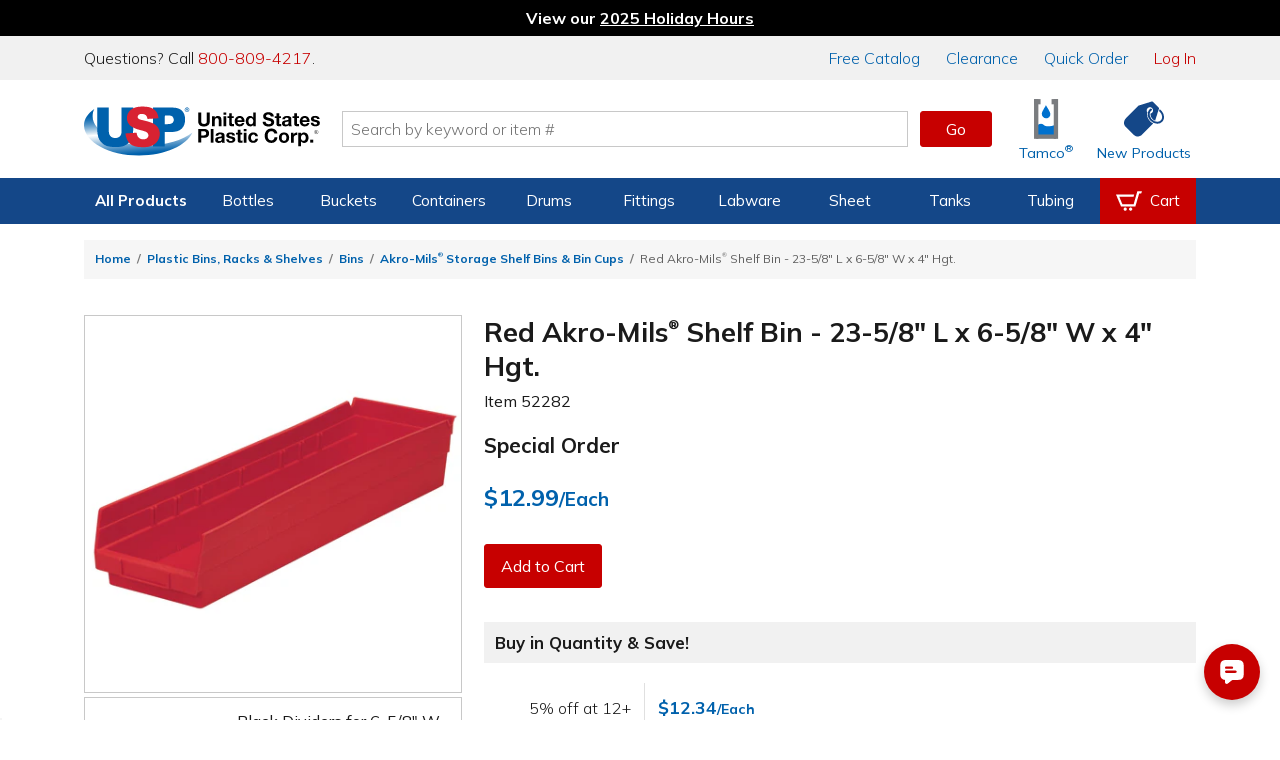

--- FILE ---
content_type: text/html; charset=utf-8
request_url: https://www.usplastic.com/catalog/item.aspx?itemid=26645&clickid=related-slider
body_size: 184641
content:

<!DOCTYPE html>

<html lang="en" class="live-site no-js no-touch">
<head>
  <!-- GREEN SERVER -->
  <!-- Google Tag Manager - place as close to the start of the he@d tag as possible -->
  <script>(function(w,d,s,l,i){w[l]=w[l]||[];w[l].push({'gtm.start':
  new Date().getTime(),event:'gtm.js'});var f=d.getElementsByTagName(s)[0],
  j=d.createElement(s),dl=l!='dataLayer'?'&l='+l:'';j.async=true;j.src=
  'https://www.googletagmanager.com/gtm.js?id='+i+dl;f.parentNode.insertBefore(j,f);
  })(window,document,'script','dataLayer','GTM-WTF7662');</script>
  <!-- End Google Tag Manager -->

  <!-- Global site tag (gtag.js) -->
  <script async src="https://www.googletagmanager.com/gtag/js?id=AW-1072714790"></script>
  <script async src="https://www.googletagmanager.com/gtag/js?id=G-SJQ9F59SXT"></script>
  <script>
    function gtag() {dataLayer.push(arguments);}
    gtag('js', new Date());
    dataLayer.push({'pageType':'product','pageName':'Red Akro-Mils® Shelf Bin - 23-5/8\" L x 6-5/8\" W x 4\" Hgt. | U.S. Plastic Corp.','productId':'26645','productSku':'52282','campaignId':'','userEmail':'','userId':''});
    if (window.location.href.indexOf("test.usplastic.com") != -1) {
      gtag('config','AW-1072714790', {'debug_mode': true, 'allow_enhanced_conversions': true});
      gtag('config', 'G-SJQ9F59SXT', {'debug_mode': true});
    } else {
      gtag('config','AW-1072714790', {'allow_enhanced_conversions':true});
      gtag('config', 'G-SJQ9F59SXT');
    }
  </script>
  <!-- End Google Tag Manager -->

  <!-- MONETATE-->
  <!-- Monetate ExpressTag Async v6.1. Place at start of document he@d. DO NOT ALTER.
  <script>
  var monetateDomain = (window.location.href.indexOf('test.usplastic.com') == -1 ? "p/usplastic.com" : "d/test.usplastic.com");
  var monetateT = new Date().getTime();
  (function() {
    var p = document.location.protocol;
    if (p == "http:" || p == "https:") {
      var m = document.createElement('script'); m.type = 'text/javascript'; m.async = true; m.src = (p == "https:" ? "https://s" : "http://") + "e.monetate.net/js/2/a-1b9e6213/" + monetateDomain + "/custom.js";
      var s = document.getElementsByTagName('script')[0]; s.parentNode.insertBefore(m, s);
    }
  })();
  </script>-->
  <!-- End Monetate tag. -->

  <!-- Begin Monetate ExpressTag Sync v8.1. Place at start of document head. DO NOT ALTER. -->
  <script>var monetateT = new Date().getTime();</script>
  <script type="text/javascript" src="//se.monetate.net/js/2/a-1b9e6213/p/usplastic.com/entry.js"></script>
  <!-- End Monetate tag. -->

  <script>
    var mtPage = "product";
    function MonetateRetrack(callTrackData) {
      window.monetateQ = window.monetateQ || [];
      window.monetateQ.push([
        "setPageType",
        mtPage
      ]);
      window.monetateQ.push(['addCartRows', []]);window.monetateQ.push(['addProductDetails', [{'productId': '52282', 'sku': '26645'}]]);

      if (callTrackData) {
        MonetateTrackData();
      }
    }
    function MonetateTrackCartChange(cartArray) {
      window.monetateQ.push([
        "setPageType",
        mtPage
      ]);
      window.monetateQ.push([
        "addCartRows",
        cartArray
      ]);
      MonetateTrackData();
    }
    MonetateRetrack(false); // always call it at least once.
  </script>
  <!-- END MONETATE -->



  <title>
	Red Akro-Mils® Shelf Bin - 23-5/8" L x 6-5/8" W x 4" Hgt. | U.S. Plastic Corp.
</title><meta charset="utf-8" /><meta name="viewport" content="width=device-width, initial-scale=1, viewport-fit=cover" /><meta name="google-site-verification" content="Se2m_WtiNV0j-zkV3hmslH6OgDW0Whr5mMDDx8c9Ebk" />
  <!--<meta http-equiv="Content-Security-Policy" content="
    default-src &#39;self&#39; &#39;unsafe-inline&#39; &#39;unsafe-eval&#39; blob: data: https://*.usplastic.com/ https://*.googleapis.com/ https://*.gstatic.com/ https://*.hawksearch.com/ https://*.hawksearch.net/ https://*.listrakbi.com/ https://*.frontapp.com/ https://*.youtube.com https://*.google.com/ https://*.googletagmanager.com/ https://*.google-analytics.com/ https://*.googleadservices.com/ https://*.doubleclick.net/ https://*.clarity.ms https://*.pingdom.net https://*.linkedin.com https://snap.licdn.com/;
    frame-src &#39;self&#39; https://*.google.com https://*.youtube.com;
    child-src &#39;self&#39; https://*.google.com https://*.youtube.com;
  " />-->
  <script>
  	(function(html) {
      // check live/test site
      if (window.location.href.indexOf('test.usplastic.com') != -1) html.className = html.className.replace(/\blive-site\b/,'test-site');

      // check JS
  		html.className = html.className.replace(/\bno-js\b/,'js');

      // check touch device
  		if ('ontouchstart' in document.documentElement) html.className = html.className.replace(/\bno-touch\b/,'is-touch');

      // check unsupported browsers
      var user = navigator.userAgent.toLowerCase();

      var isIE = false;
      if (user.indexOf("msie") != -1) isIE = parseInt(user.match(/msie \d{1,2}/)[0].replace("msie ", ""));
      else if (user.search(/trident.*rv[ :]\d{1,2}/) != -1) isIE = parseInt(user.match(/rv[ :]\d{1,2}/)[0].replace(/rv[ :]/, ""));
      if (isIE) {
        html.className += " browser-ie browser-unsupported";
        if (isIE < 11) html.className += " browser-ie-lt11";
        if (isIE < 9) html.className += " browser-ie-lt9 browser-broken";
      }
  	})(document.documentElement);
  </script>
  <script>var prop65_1 = "<strong>WARNING: </strong>Cancer - <a href='https://www.P65Warnings.ca.gov' target='_blank'>www.P65Warnings.ca.gov</a>"; var prop65_2 = "<strong>WARNING: </strong>Reproductive Harm - <a href='https://www.P65Warnings.ca.gov' target='_blank'>www.P65Warnings.ca.gov</a>"; var prop65_3 = "<strong>WARNING: </strong>Cancer and Reproductive Harm - <a href='https://www.P65Warnings.ca.gov' target='_blank'>www.P65Warnings.ca.gov</a>"; var prop65_icon = "<figure class='icon icon-chemicalWarning' aria-hidden='true'></figure>"; </script><link rel="shortcut icon" href="../favicon.ico" /><link rel="stylesheet" href="https://fonts.googleapis.com/css2?family=Mulish:ital,wght@0,200..900;1,200..900&amp;display=swap" /><link rel='stylesheet' href='/css/images.css?v=2025-06-11_15:09:29'><link rel='stylesheet' href='/css/global.css?v=2025-09-04_11:45:46'><link rel='stylesheet' href='/css/main.css?v=2025-04-14_09:33:30'>

  <script src="/js/jquery-3.7.1.min.js"></script>

  
  <link rel='canonical' href='https://www.usplastic.com/catalog/item.aspx?itemid=26645' />
  <span itemscope itemtype="http://schema.org/Product">
            <meta itemprop="sku" content="52282" >
            <meta itemprop="name" content="Red Akro-Mils® Shelf Bin - 23-5/8 L x 6-5/8 W x 4 Hgt.">
            <meta itemprop="image" content="https://www.usplastic.com/catalog/images/products/bins/400/52282p.jpg">
            <span itemprop="offers" itemscope itemtype="http://schema.org/Offer" >
                <meta itemprop="priceCurrency" content="USD" />
                <meta itemprop="price" content="12.99" >
                <link itemprop="availability" href="http://schema.org/InStock" />
            </span>
        </span> 
<link href="../App_Themes/main/common.css" type="text/css" rel="stylesheet" /><link href="../App_Themes/main/main.css" type="text/css" rel="stylesheet" /><meta name="description" content="Seamless, molded bins are designed to fit on 12&quot;, 18&quot;, and 24&quot; deep wire and steel shelving." /></head>

<body>
  <form name="aspnetForm" method="post" action="./item.aspx?itemid=26645&amp;clickid=related-slider" id="aspnetForm" data-ajax="false">
<div>
<input type="hidden" name="__EVENTTARGET" id="__EVENTTARGET" value="" />
<input type="hidden" name="__EVENTARGUMENT" id="__EVENTARGUMENT" value="" />
<input type="hidden" name="__VIEWSTATE" id="__VIEWSTATE" value="/[base64]/[base64]/Y2F0aWQ9NjM2JmNsaWNraWQ9cG9wY29ybiI+QmluczwvYT4mbmJzcDsmbmJzcDs8YSBocmVmPSIvY2F0YWxvZy9pdGVtLmFzcHg/[base64]/[base64]/[base64]/gE8aW1nIHNyYz0iaHR0cHM6Ly91c3AuaW1naXgubmV0L2NhdGFsb2cvaW1hZ2VzL3Byb2R1Y3RzL2JpbnMvNDAwLzUyMDgxcC5qcGc/[base64]/[base64]/gE8aW1nIHNyYz0iaHR0cHM6Ly91c3AuaW1naXgubmV0L2NhdGFsb2cvaW1hZ2VzL3Byb2R1Y3RzL2JpbnMvNDAwLzUyMDgzcC5qcGc/[base64]/[base64]/[base64]/[base64]/[base64]/[base64]/[base64]/[base64]/[base64]/[base64]/[base64]/[base64]/[base64]/[base64]/[base64]/dj0yMDIxLTA0LTIyXzA5OjE5OjAwJz48L3NjcmlwdD48c2NyaXB0IHNyYz0nL2pzL3Rvb2xzL3dheXBvaW50cy9saWIvanF1ZXJ5LndheXBvaW50cy5taW4uanM/dj0yMDIxLTA0LTIyXzExOjIwOjQ4Jz48L3NjcmlwdD48c2NyaXB0IHNyYz0nL2pzL3Rvb2xzL2NvdW50LXRvL2pxdWVyeS5jb3VudFRvLmpzP3Y9MjAyMS0wNC0yMl8xMDoxMDo1NCc+PC9zY3JpcHQ+PHNjcmlwdCBzcmM9Jy9qcy9nbG9iYWwuanM/dj0yMDI1LTExLTEyXzE1OjE2OjUzJz48L3NjcmlwdD48c2NyaXB0IHNyYz0nL2pzL2hhd2suanM/[base64]" />
</div>

<script type="text/javascript">
//<![CDATA[
var theForm = document.forms['aspnetForm'];
if (!theForm) {
    theForm = document.aspnetForm;
}
function __doPostBack(eventTarget, eventArgument) {
    if (!theForm.onsubmit || (theForm.onsubmit() != false)) {
        theForm.__EVENTTARGET.value = eventTarget;
        theForm.__EVENTARGUMENT.value = eventArgument;
        theForm.submit();
    }
}
//]]>
</script>


<script src="/WebResource.axd?d=E5UYL1cCRiroTjnvH8dAY_sVdCqulYqmr398vr8z1Izy2LCgftYNNsFVPiRQ38bXgWU84pfc_h47tTL8FLDhRzfVo8U1&amp;t=638942066805310136" type="text/javascript"></script>


<script src="/ScriptResource.axd?d=jmTQd9LkH1SrFBjcWrcmHcPfXeAvhhbd-yEqnKiQ5-FNhEHqb4BhotyLnCk9ViP_897zaSEHwdOa5HJTfXfIsAuJVn-tTV4CYEhRwdLTJM81IruU3Ar4VLK55lSKDeXkjO94zN4WJTbmTHCvpxgXvGtmrUM1&amp;t=32e5dfca" type="text/javascript"></script>
<script src="/ScriptResource.axd?d=8YWSXaEWGvhWHy4pAwuI6wm0SW9w52vQA8Q0sjAspb3si2yAUwpXmLFxyfBHlRJfL143YBRRxH_WK2erzT3cZEi9PjQAkZX2yR2X-BKrrBVZnq3tGOvgfVwM6ujffkhthxwYoSwWVmFuItSOvKStky2LDivzJZ53xzK2DWs2APUxD6io0&amp;t=32e5dfca" type="text/javascript"></script>
<script src="/ScriptResource.axd?d=FfW2rKUDD-T0Z6_4q8IStkaTgqB-IBSqoeGZMhcXJJ_RhA4aheMDG8pVqzudxGuaG1KWvd3K6VA56_2ZLHCUj-bzlQ74LzNbOkXFkHynVoPqNG3wDdg60wg9VoMLUZrOZ5WYjRJtsAhIYa7eiRkIIyYNtqs1&amp;t=5f915bbd" type="text/javascript"></script>
<script src="/ScriptResource.axd?d=ScNG2s9Mo5tacFIHIBtdQkmjfyMXSL2ssbabO4UPaHwuuOYLa1KC4_HZ8ZU1tjwycybHSQTdCXs9lM9VzuysAiXPELXc-579_grmgZ5zDnIX-QnEElbXPDNtGbsWO76eh6VR64-rtgb0SozcSJzp6LCCglM1&amp;t=5f915bbd" type="text/javascript"></script>
<script src="/ScriptResource.axd?d=PFSmSOTLSh2928Qk5vsIZeCQTORvee2vD5ZbDRT5rtt_AEvGTyzbwigCygU6qah3W_lrdfZJ2-6hsDAkw0pyHVnTpWSqtmeJhxF7QdsPpwsqEsMa0uye7BAMwxPfvt3ZH1ID-FSU_HrvcIkEDB_-7WgQcG2CDgUtkz3cTGe7kJQ3quDu0&amp;t=5f915bbd" type="text/javascript"></script>
<div>

	<input type="hidden" name="__VIEWSTATEGENERATOR" id="__VIEWSTATEGENERATOR" value="CF0A19C4" />
</div>

    <!-- SCRIPTS -->

    <!-- Google Tag Manager (noscript) - place after opening body tag -->
    <noscript><iframe src="https://www.googletagmanager.com/ns.html?id=GTM-WTF7662" height="0" width="0" style="display:none;visibility:hidden"></iframe></noscript>
    <!-- End Google Tag Manager (noscript) -->

    <!--<script type="text/javascript">
//<![CDATA[
Sys.WebForms.PageRequestManager._initialize('ctl00$scriptmgr', 'aspnetForm', [], [], [], 90, 'ctl00');
//]]>
</script>
-->



    <!-- HEADER -->

    <div id="browserBanner"><noscript><div class="banner unsupported-js"><div class='content-wrapper-inset'>This site requires JavaScript to function. Some elements may not work properly.</div></div></noscript></div>

    <header>
      <div id="ctl00_panIssueBanner">
	
        <aside id="issueBanner">
          <div class="banner-content content-wrapper-inset">
            <!--<div class="banner">Due to inclement weather, our call center, warehouse, and store will be closing at 2:00 PM EST for the remainder of the day.</div>-->
            <!--<div class="banner">We are currently experiencing issues with our toll-free 800 numbers. To reach us, please contact us at 419-228-2242.</div>-->
            <!--<div class="banner">We are currently experiencing issues with checkout. To place an order, please call us at 800-809-4217.</div>-->
            <!--<div class="banner">Our website will be down for maintenance tonight starting at 9:00 P.M. EST. We expect to have it running again within a few hours.</div>-->
          </div>
        </aside>
      
</div>

      

      <aside id="topBanner">
        <div class="header_wrapper">
          <p class="support">Questions? Call <a title="Call us now" href="tel:18008094217">800-809-4217</a>.</p>
          <nav>
            <a href="/content/catalogrequest.aspx?clickid=header"><span class="priority-low">Free </span>Catalog</a>
            <a href="/search/?key=clearance&clickid=header">Clearance</a>
            <a href="/catalog/quickorder.aspx?clickid=header">Quick Order</a>
            <a href="/user/?clickid=header" id="ctl00_lnkAccount" class="lnk-red">Log In</a>
            
          </nav>
        </div>
      </aside>

      <div id="navShadow"></div>
      <nav id="nav">
        <div class="header_icons header_wrapper">
          <a class="navBtn mobile" href="#" onclick="togglePanel('#navPanel'); return false" title="Navigation Menu" aria-label="Open or close the navigation menu">
            <figure role="img" class="icon icon-menu icon-blue" aria-hidden="true"></figure>
          </a>
          <a class="searchBtn mobile" href="#" onclick="togglePanel('#searchPanel'); return false" title="Search" aria-label="Show or hide search bar">
            <figure role="img" class="icon icon-search icon-blue" aria-hidden="true"></figure>
          </a>
          <a class="homeBtn" href="/" title="Home" aria-label="Return Home">
            <figure role="img" class="icon icon-usp" aria-label="U.S. Plastic Corp. Logo"></figure>
          </a>

          <div class="searchBar">
            <input type="search" ID="txtSearch1" name="searchField1" placeholder="Search by keyword or item #" maxlength="100" aria-label="Search by keyword or item number" onkeydown="if (event.keyCode == 13) {$('#txtSearchBtn1').click(); return false};"/>
            <a role="button" class="btn btnGo" ID="txtSearchBtn1" href="#" onclick="if ($('#txtSearch1').val().length) { searchRedirect('#txtSearch1') }; return false">Go</a>
            <div id="searchQuickView"></div>
          </div>

          <a href="/catalog/shoppingcart.aspx?clickid=header" id="ctl00_aCartBtn" class="cartBtn jsCartBtn mobile" title="View your shopping cart" aria-label="View your empty shopping cart">
            <figure role="img" class="icon icon-blue icon-cart" aria-hidden="true"></figure>
            <span id='badge' class='badge' data-count='0' style='display: none;' aria-hidden='true'></span>
          </a>
          <a class="accountBtn mobile" href="/user/default.aspx?clickid=header" title="View your account" aria-label="View your account">
            <figure role="img" class="icon icon-blue icon-account" aria-hidden="true"></figure>
          </a>

          <a class="tamcoBtn iconLink desktop" href="/catalog/default.aspx?catid=1121&clickid=header" aria-label="Shop Tamco&reg; Industries">
            <figure role="img" class="icon icon-tamcoUI" aria-hidden="true"></figure>
            <div class="label" aria-hidden="true">Tamco<sup>&reg;</sup></div>
          </a>
          <a class="newProductsBtn iconLink desktop" href="/catalog/newitems.aspx?clickid=header" aria-label="Shop New Products">
            <figure role="img" class="icon icon-blue icon-priceTag" aria-hidden="true"></figure>
            <div class="label" aria-hidden="true">New Products</div>
          </a>
        </div>

        <div id="navProducts" class="navbar">
          <div class="header_wrapper">
            <ul class="navbar-menu">

              

<li class="navbar-menu-item navbar-menu-item-products priority1">
  <a>All Products</a>
  <div class="navbar-dropdown">
    <ul class="navbar-dropdown-menu">
      <li class="navbar-dropdown-heading">Shop By Category</li>
      <li class="navbar-dropdown-item"><a href="/catalog/default.aspx?catid=451&clickid=topnavmenu">Bags</a></li>
      <li class="navbar-dropdown-item"><a href="/catalog/default.aspx?catid=469&clickid=topnavmenu">Bottles</a></li>
      <li class="navbar-dropdown-item"><a href="/catalog/default.aspx?catid=687&clickid=topnavmenu">Buckets</a></li>
      <li class="navbar-dropdown-item"><a href="/catalog/default.aspx?catid=482&clickid=topnavmenu">Carts & Trucks</a></li>
      <li class="navbar-dropdown-item"><a href="/catalog/default.aspx?catid=845&clickid=topnavmenu">Containers</a></li>
      <li class="navbar-dropdown-item"><a href="/catalog/default.aspx?catid=458&clickid=topnavmenu">Drums & Barrels</a></li>
      <li class="navbar-dropdown-item"><a href="/catalog/default.aspx?catid=961&clickid=topnavmenu">Duct & Blowers</a></li>
      <li class="navbar-dropdown-item"><a href="/catalog/default.aspx?catid=1247&clickid=topnavmenu">Fabrication</a></li>
      <li class="navbar-dropdown-item"><a href="/catalog/default.aspx?catid=690&clickid=topnavmenu">Fittings</a></li>
    </ul>
    <ul class="navbar-dropdown-menu">
      <li class="navbar-dropdown-item"><a href="/catalog/default.aspx?catid=572&clickid=topnavmenu">Food Industry</a></li>
      <li class="navbar-dropdown-item"><a href="/catalog/default.aspx?catid=1104&clickid=topnavmenu">Home Storage</a></li>
      <li class="navbar-dropdown-item"><a href="/catalog/default.aspx?catid=1127&clickid=topnavmenu">Janitorial Products</a></li>
      <li class="navbar-dropdown-item"><a href="/catalog/default.aspx?catid=620&clickid=topnavmenu">Labware</a></li>
      <li class="navbar-dropdown-item"><a href="/catalog/default.aspx?catid=1100&clickid=topnavmenu">Office Storage</a></li>
      <li class="navbar-dropdown-item"><a href="/catalog/default.aspx?catid=672&clickid=topnavmenu">Outdoor Products</a></li>
      <li class="navbar-dropdown-item"><a href="/catalog/default.aspx?catid=1208&clickid=topnavmenu">Packaging</a></li>
      <li class="navbar-dropdown-item"><a href="/catalog/default.aspx?catid=681&clickid=topnavmenu">Pipe</a></li>
      <li class="navbar-dropdown-item"><a href="/catalog/default.aspx?catid=722&clickid=topnavmenu">Pumps</a></li>
      <li class="navbar-dropdown-item"><a href="/catalog/default.aspx?catid=773&clickid=topnavmenu">Safety</a></li>
    </ul>
    <ul class="navbar-dropdown-menu">
      <li class="navbar-dropdown-item"><a href="/catalog/default.aspx?catid=795&clickid=topnavmenu">Sheet</a></li>
      <li class="navbar-dropdown-item"><a href="/catalog/default.aspx?catid=1121&clickid=topnavmenu">Tamco<sup>&reg;</sup></a></li>
      <li class="navbar-dropdown-item"><a href="/catalog/default.aspx?catid=838&clickid=topnavmenu">Tanks</a></li>
      <li class="navbar-dropdown-item"><a href="/catalog/default.aspx?catid=856&clickid=topnavmenu">Tubing &amp; Hose</a></li>
      <li class="navbar-dropdown-item"><a href="/catalog/default.aspx?catid=870&clickid=topnavmenu">Valves</a></li>
      <li class="navbar-dropdown-heading">More Categories</li>
      <li class="navbar-dropdown-item"><a href="/search/?key=clearance&clickid=topnavmenu">Clearance</a></li>
      <li class="navbar-dropdown-item"><a href="/search/?key=overstock-sale&clickid=topnavmenu">Overstock</a></li>
      <li class="navbar-dropdown-item"><a href="/catalog/default.aspx?catid=1432&clickid=topnavmenu">Sustainable<span class="priority3"> Products</span></a></li>
    </ul>
  </div>
</li>

<li class="navbar-menu-item priority2">
  <a href="/catalog/default.aspx?catid=469&clickid=topnavmenu">Bottles</a>
  <div class="navbar-dropdown">
    <ul class="navbar-dropdown-menu">
      <!--<li class="navbar-dropdown-heading">Shop By Material</li>
      <li class="navbar-dropdown-item"><a href="/catalog/default.aspx?catid=678&parentcatid=469&clickid=topnavmenu">PET</a></li>
      <li class="navbar-dropdown-item"><a href="/catalog/default.aspx?catid=678&parentcatid=469&clickid=topnavmenu">Polypropylene</a></li>
      <li class="navbar-dropdown-item"><a href="">HDPE</a></li>
      <li class="navbar-dropdown-item"><a href="">LDPE</a></li>
      <li class="navbar-dropdown-item"><a href="/catalog/default.aspx?catid=589&parentcatid=469&clickid=topnavmenu">Glass</a></li>-->
      <li class="navbar-dropdown-heading">Shop By Type</li>
      <li class="navbar-dropdown-item"><a href="/catalog/default.aspx?catid=469&clickid=topnavmenu">Bottles</a></li>
      <li class="navbar-dropdown-item"><a href="/catalog/default.aspx?catid=604&parentcatid=469&clickid=topnavmenu">Jars</a></li>
      <li class="navbar-dropdown-item"><a href="/catalog/default.aspx?catid=611&parentcatid=469&clickid=topnavmenu">Jugs</a></li>
      <li class="navbar-dropdown-item"><a href="/catalog/default.aspx?catid=481&parentcatid=469&clickid=topnavmenu">Carboys & Jerricans</a></li>
      <li class="navbar-dropdown-item"><a href="/catalog/default.aspx?catid=480&parentcatid=469&clickid=topnavmenu">Caps & Liners</a></li>
      <li class="navbar-dropdown-item"><a href="/catalog/default.aspx?catid=647&parentcatid=469&clickid=topnavmenu">Thermo Scientific&trade; Nalgene&trade;</a></li>

      <li class="navbar-dropdown-heading">Shop By Shape</li>
      <li class="navbar-dropdown-item"><a href="/catalog/default.aspx?catid=750&parentcatid=469&clickid=topnavmenu">Round</a></li>
      <li class="navbar-dropdown-item"><a href="/catalog/default.aspx?catid=673&parentcatid=469&clickid=topnavmenu">Oval &amp; Oblong</a></li>
      <li class="navbar-dropdown-item"><a href="/catalog/default.aspx?catid=530&parentcatid=469&clickid=topnavmenu">Cylindrical</a></li>
      <li class="navbar-dropdown-item"><a href="/catalog/default.aspx?catid=897&parentcatid=469&clickid=topnavmenu">Sample Bottles</a></li>
      <li class="navbar-dropdown-item"><a href="/catalog/default.aspx?catid=1317&parentcatid=469&clickid=topnavmenu">Square</a></li>

      <li class="navbar-dropdown-heading">Shop Accessories</li>
      <li class="navbar-dropdown-item"><a href="/catalog/default.aspx?catid=480&parentcatid=469&clickid=topnavmenu">Caps & Liners</a></li>
      <li class="navbar-dropdown-item"><a href="/catalog/default.aspx?catid=1376&parentcatid=469&clickid=topnavmenu">Pumps & Sprayers</a></li>
      <li class="navbar-dropdown-item"><a href="/catalog/default.aspx?catid=468&parentcatid=469&clickid=topnavmenu">Bottle Carriers</a></li>
      <li class="navbar-dropdown-item"><a href="/catalog/default.aspx?catid=745&parentcatid=469&clickid=topnavmenu">Rack Systems</a></li>
    </ul>
    <ul class="navbar-dropdown-menu">
      <li class="navbar-dropdown-heading">Shop By Function</li>
      <li class="navbar-dropdown-item"><a href="/catalog/default.aspx?catid=1295&parentcatid=469&clickid=topnavmenu">Food & Sauce Bottles</a></li>
      <li class="navbar-dropdown-item"><a href="/catalog/default.aspx?catid=1198&parentcatid=469&clickid=topnavmenu">Health & Beauty Bottles</a></li>
      <li class="navbar-dropdown-item"><a href="/catalog/default.aspx?catid=1016&parentcatid=469&clickid=topnavmenu">Pharmaceutical Bottles</a></li>
      <li class="navbar-dropdown-item"><a href="/catalog/default.aspx?catid=1158&parentcatid=469&clickid=topnavmenu">Dairy & Beverage Bottles</a></li>
      <li class="navbar-dropdown-item"><a href="/catalog/default.aspx?catid=617&parentcatid=469&clickid=topnavmenu">Lab Bottles</a></li>
      <li class="navbar-dropdown-item"><a href="/catalog/default.aspx?catid=1352&parentcatid=469&clickid=topnavmenu">Child-Resistant Packaging</a></li>

      <li class="navbar-dropdown-heading">Shop By Specialty</li>
      <li class="navbar-dropdown-item"><a href="/catalog/default.aspx?catid=815&parentcatid=469&clickid=topnavmenu">Spray Bottles</a></li>
      <li class="navbar-dropdown-item"><a href="/catalog/default.aspx?catid=1375&parentcatid=469&clickid=topnavmenu">Pump Bottles</a></li>
      <li class="navbar-dropdown-item"><a href="/catalog/default.aspx?catid=941&parentcatid=469&clickid=topnavmenu">Honey Bottles & Jars</a></li>
      <li class="navbar-dropdown-item"><a href="/catalog/default.aspx?catid=660&parentcatid=469&clickid=topnavmenu">Nalgene<sup>&reg;</sup> Water Bottles</a></li>
      <li class="navbar-dropdown-item"><a href="/catalog/default.aspx?catid=589&parentcatid=469&clickid=topnavmenu">Glass Bottles</a></li>
      <li class="navbar-dropdown-item"><a href="/catalog/default.aspx?catid=875&parentcatid=469&clickid=topnavmenu">Wash Bottles</a></li>
      <li class="navbar-dropdown-item"><a href="/catalog/default.aspx?catid=1300&parentcatid=469&clickid=topnavmenu">E-Liquid Bottles</a></li>
      <li class="navbar-dropdown-item"><a href="/catalog/default.aspx?catid=1155&parentcatid=469&clickid=topnavmenu">Tottles & Tubes</a></li>
    </ul>
    <div class="navbar-dropdown-menu navbar-dropdown-spotlight">
      <a title="Spray Bottles" href="/catalog/default.aspx?catid=815&parentcatid=469&clickid=topnavmenu_spotlight">
        <picture class="img">
          <source srcset="https://www.usplastic.com/images/nav/66006p.webp" type="image/webp" />
          <source srcset="https://www.usplastic.com/images/nav/66006p.jpg" type="image/jpeg" />
          <img alt="Spray Bottles" src="https://www.usplastic.com/images/nav/66006p.jpg" width="185" height="185">
        </picture>
        <h3>Spray Bottles</h3>
        <p><strong>Cleaning & Industrial</strong> <br/>U.S. Plastic Corp.<sup>&reg;</sup> carries an excellent selection of spray bottles perfect for cleaning.</p>
        <figure class="btn">Shop Now</figure>
      </a>
    </div>
  </div>
</li>

<li class="navbar-menu-item priority2">
  <a href="/catalog/default.aspx?catid=687&clickid=topnavmenu">Buckets</a>
  <div class="navbar-dropdown">
    <ul class="navbar-dropdown-menu">
      <li class="navbar-dropdown-heading">Shop By Shape</li>
      <li class="navbar-dropdown-item"><a href="/catalog/default.aspx?catid=752&parentcatid=687&clickid=topnavmenu">Round</a></li>
      <li class="navbar-dropdown-item"><a href="/catalog/default.aspx?catid=1359&parentcatid=687&clickid=topnavmenu">Square</a></li>
      <li class="navbar-dropdown-item"><a href="/catalog/default.aspx?catid=818&parentcatid=687&clickid=topnavmenu">Specialty</a></li>
      <li class="navbar-dropdown-heading">Shop By Type</li>
      <li class="navbar-dropdown-item"><a href="/catalog/default.aspx?catid=687&clickid=topnavmenu">Buckets</a></li>
      <li class="navbar-dropdown-item"><a href="/catalog/default.aspx?catid=972&parentcatid=687&clickid=topnavmenu">Metal Pails</a></li>
      <li class="navbar-dropdown-item"><a href="/catalog/default.aspx?catid=626&parentcatid=687&clickid=topnavmenu">Life Latch<sup>&reg;</sup> Buckets</a></li>
      <li class="navbar-dropdown-item"><a href="/catalog/default.aspx?catid=458&parentcatid=687&clickid=topnavmenu">Drums & Barrels</a></li>
      <li class="navbar-dropdown-item"><a href="/catalog/default.aspx?catid=686&parentcatid=687&clickid=topnavmenu">Bucket Covers & Lids</a></li>
      <li class="navbar-dropdown-item"><a href="/catalog/default.aspx?catid=455&parentcatid=687&clickid=topnavmenu">Barrel/Drum/Bucket Liners</a></li>
      <li class="navbar-dropdown-item"><a href="/catalog/default.aspx?catid=685&parentcatid=687&clickid=topnavmenu">Bucket Accessories</a></li>
    </ul>
    <ul class="navbar-dropdown-menu">
      <li class="navbar-dropdown-heading">Shop By Size</li>
      <li class="navbar-dropdown-item"><a href="/catalog/default.aspx?catid=1303&parentcatid=1301&clickid=topnavmenu">1 Gallon</a></li>
      <li class="navbar-dropdown-item"><a href="/catalog/default.aspx?catid=1311&parentcatid=1301&clickid=topnavmenu">2 Gallon</a></li>
      <li class="navbar-dropdown-item"><a href="/catalog/default.aspx?catid=1312&parentcatid=1301&clickid=topnavmenu">3.5 Gallon</a></li>
      <li class="navbar-dropdown-item"><a href="/catalog/default.aspx?catid=1314&parentcatid=1301&clickid=topnavmenu">5 Gallon</a></li>
      <li class="navbar-dropdown-item"><a href="/catalog/default.aspx?catid=1315&parentcatid=1301&clickid=topnavmenu">6 Gallon</a></li>
      <li class="navbar-dropdown-item"><a href="/catalog/default.aspx?catid=1316&parentcatid=1301&clickid=topnavmenu">7 Gallon</a></li>
    </ul>
    <div class="navbar-dropdown-menu navbar-dropdown-spotlight">
      <a title="USP Premium 5 Gallon Bucket" href="/catalog/item.aspx?itemid=135286&clickid=topnavmenu_spotlight">
        <picture class="img">
          <source srcset="https://www.usplastic.com/images/nav/15952p.webp" type="image/webp" />
          <source srcset="https://www.usplastic.com/images/nav/15952p.jpg" type="image/jpeg" />
          <img alt="USP Premium 5 Gallon Bucket" src="https://www.usplastic.com/images/nav/15952p.jpg" width="185" height="185">
        </picture>
        <h3>USP Premium 5 Gallon Bucket</h3>
        <p>This bucket is economically priced, while still featuring premium bucket quality and durability. </p>
        <figure class="btn">Shop Now</figure>
      </a>
    </div>
  </div>
</li>

<li class="navbar-menu-item priority3">
  <a href="/catalog/default.aspx?catid=845&clickid=topnavmenu">Containers</a>
  <div class="navbar-dropdown">
    <ul class="navbar-dropdown-menu">
      <li class="navbar-dropdown-heading">Shop By Type</li>
      <li class="navbar-dropdown-item"><a href="/catalog/default.aspx?catid=458&parentcatid=687&clickid=topnavmenu">Barrels/Drums</a></li>
      <li class="navbar-dropdown-item"><a href="/catalog/default.aspx?catid=463&parentcatid=845&clickid=topnavmenu">Bins</a></li>
      <li class="navbar-dropdown-item"><a href="/catalog/default.aspx?catid=687&clickid=topnavmenu">Buckets</a></li>
      <li class="navbar-dropdown-item"><a href="/catalog/default.aspx?catid=1099&parentcatid=845&clickid=topnavmenu">Storage Containers</a></li>
      <li class="navbar-dropdown-item"><a href="/catalog/default.aspx?catid=852&parentcatid=845&clickid=topnavmenu">Trays</a></li>
      <li class="navbar-dropdown-item"><a href="/catalog/default.aspx?catid=1103&parentcatid=845&clickid=topnavmenu">Tubs & Pans</a></li>
      <li class="navbar-dropdown-item"><a href="/catalog/default.aspx?catid=838&clickid=topnavmenu">Tanks</a></li>
      <li class="navbar-dropdown-item"><a href="/catalog/default.aspx?catid=821&parentcatid=845&clickid=topnavmenu">Totes</a></li>
      <li class="navbar-dropdown-item"><a href="/catalog/default.aspx?catid=851&parentcatid=845&clickid=topnavmenu">Trash & Recycling</a></li>
      <li class="navbar-dropdown-heading">Shop Storage Containers</li>
      <li class="navbar-dropdown-item"><a href="/catalog/default.aspx?catid=476&parentcatid=845&clickid=topnavmenu">Bulk Containers</a></li>
      <li class="navbar-dropdown-item"><a href="/catalog/default.aspx?catid=1163&parentcatid=845&clickid=topnavmenu">Conductive Containers & Bins</a></li>
      <li class="navbar-dropdown-item"><a href="/catalog/default.aspx?catid=1102&parentcatid=845&clickid=topnavmenu">Crates & Baskets</a></li>
      <li class="navbar-dropdown-item"><a href="/catalog/default.aspx?catid=537&parentcatid=845&clickid=topnavmenu">Dividable Grid Containers</a></li>
      <li class="navbar-dropdown-item"><a href="/catalog/default.aspx?catid=691&parentcatid=845&clickid=topnavmenu">Plastic Food Storage Containers</a></li>
      <li class="navbar-dropdown-item"><a href="/catalog/default.aspx?catid=821&parentcatid=845&clickid=topnavmenu">Stack & Nest Totes</a></li>
      <li class="navbar-dropdown-item"><a href="/catalog/default.aspx?catid=1099&parentcatid=845&clickid=topnavmenu">Storage Totes & Boxes</a></li>
      <li class="navbar-dropdown-item"><a href="/catalog/default.aspx?catid=846&parentcatid=845&clickid=topnavmenu">Totes with Attached Flip-Top Lids</a></li>
    </ul>
    <ul class="navbar-dropdown-menu">
      <li class="navbar-dropdown-heading">Shop Small Organization</li>
      <li class="navbar-dropdown-item"><a href="/catalog/default.aspx?catid=1098&parentcatid=845&clickid=topnavmenu">Caddies</a></li>
      <li class="navbar-dropdown-item"><a href="/catalog/default.aspx?catid=1101&parentcatid=845&clickid=topnavmenu">Cases</a></li>
      <li class="navbar-dropdown-item"><a href="/catalog/default.aspx?catid=1096&parentcatid=845&clickid=topnavmenu">Drawer Units</a></li>
      <li class="navbar-dropdown-item"><a href="/catalog/default.aspx?catid=802&parentcatid=845&clickid=topnavmenu">Small Parts & Tool Boxes</a></li>
      <li class="navbar-dropdown-item"><a href="/catalog/default.aspx?catid=598&parentcatid=845&clickid=topnavmenu">Hobbies & Crafts</a></li>
      <li class="navbar-dropdown-heading">Shop For Tanks</li>
      <li class="navbar-dropdown-item"><a href="/catalog/default.aspx?catid=835&parentcatid=838&clickid=topnavmenu">Tamco<sup>&reg;</sup> Tanks</a></li>
      <li class="navbar-dropdown-item"><a href="/catalog/default.aspx?catid=706&parentcatid=838&clickid=topnavmenu">Polyethylene Tanks</a></li>
      <li class="navbar-dropdown-item"><a href="/catalog/default.aspx?catid=712&parentcatid=838&clickid=topnavmenu">Polypropylene Tanks</a></li>
      <li class="navbar-dropdown-item"><a href="/catalog/default.aspx?catid=734&parentcatid=838&clickid=topnavmenu">PVC Tanks</a></li>
      <li class="navbar-dropdown-item"><a href="/catalog/default.aspx?catid=526&parentcatid=838&clickid=topnavmenu">XLPE Tanks</a></li>
      <li class="navbar-dropdown-heading">Shop For Buckets</li>
      <li class="navbar-dropdown-item"><a href="/catalog/default.aspx?catid=752&parentcatid=687&clickid=topnavmenu">Round Buckets</a></li>
      <li class="navbar-dropdown-item"><a href="/catalog/default.aspx?catid=818&parentcatid=687&clickid=topnavmenu">Square &amp; Specialty Buckets</a></li>
      <li class="navbar-dropdown-item"><a href="/catalog/default.aspx?catid=626&parentcatid=687&clickid=topnavmenu">Life Latch<sup>&reg;</sup> Buckets</a></li>
    </ul>
    <div class="navbar-dropdown-menu navbar-dropdown-spotlight">
      <a title="Tamco&reg; Lightweight Polyethylene Trays" href="/catalog/item.aspx?itemid=126193&catid=835&clickid=topnavmenu_spotlight">
        <picture class="img">
          <source srcset="https://www.usplastic.com/images/nav/14617psku.webp" type="image/webp" />
          <source srcset="https://www.usplastic.com/images/nav/14617psku.jpg" type="image/jpeg" />
          <img alt="Tamco&reg; Lightweight Polyethylene Trays" src="https://www.usplastic.com/images/nav/14617psku.jpg" width="185" height="185">
        </picture>
        <h3>Tamco<sup>&reg;</sup> Lightweight Polyethylene Trays</h3>
        <p>Available in a range of sizes these trays have many industrial uses. Other custom sizes of trays, special partitions, flanges, outlets, etc. can be special ordered.</p>
        <figure class="btn">Shop Now</figure>
      </a>
    </div>
  </div>
</li>

<li class="navbar-menu-item priority3">
  <a href="/catalog/default.aspx?catid=458&clickid=topnavmenu">Drums</a>
  <div class="navbar-dropdown">
    <ul class="navbar-dropdown-menu">
      <li class="navbar-dropdown-heading">Shop Drums</li>
      <li class="navbar-dropdown-item"><a href="/catalog/default.aspx?catid=459&parentcatid=458&clickid=topnavmenu">Open Head Drums</a></li>
      <li class="navbar-dropdown-item"><a href="/catalog/default.aspx?catid=1340&parentcatid=458&clickid=topnavmenu">Closed Head Drums</a></li>
      <li class="navbar-dropdown-item"><a href="/catalog/default.aspx?catid=1245&parentcatid=458&clickid=topnavmenu">Tamco<sup>&reg;</sup> Drums</a></li>
      <li class="navbar-dropdown-item"><a href="/catalog/default.aspx?catid=793&parentcatid=458&clickid=topnavmenu">Spill Containment</a></li>
    </ul>
    <ul class="navbar-dropdown-menu">
      <li class="navbar-dropdown-heading">Shop Accessories</li>
      <li class="navbar-dropdown-item"><a href="/catalog/default.aspx?catid=1341&parentcatid=458&clickid=topnavmenu">All Accessories</a></li>
      <li class="navbar-dropdown-item"><a href="/catalog/default.aspx?catid=455&parentcatid=1341&clickid=topnavmenu">Liners</a></li>
      <li class="navbar-dropdown-item"><a href="/catalog/default.aspx?catid=1073&parentcatid=1341&clickid=topnavmenu">Funnels</a></li>
      <li class="navbar-dropdown-item"><a href="/catalog/default.aspx?catid=1010&parentcatid=1341&clickid=topnavmenu">Faucets</a></li>
      <li class="navbar-dropdown-item"><a href="/catalog/default.aspx?catid=1374&parentcatid=1341&clickid=topnavmenu">Heaters</a></li>
      <li class="navbar-dropdown-item"><a href="/catalog/default.aspx?catid=545&parentcatid=1341&clickid=topnavmenu">Trucks & Lifts</a></li>
    </ul>
    <div class="navbar-dropdown-menu navbar-dropdown-spotlight">
      <a title="Tamco&reg; Closed Head Drums" href="/catalog/item.aspx?itemid=128855&catid=1245&clickid=topnavmenu_spotlight">
        <picture class="img">
          <source srcset="https://www.usplastic.com/images/nav/5343p.webp" type="image/webp" />
          <source srcset="https://www.usplastic.com/images/nav/5343p.jpg" type="image/jpeg" />
          <img alt="Tamco&reg; Closed Head Drums" src="https://www.usplastic.com/images/nav/5343p.jpg" width="185" height="185">
        </picture>
        <h3>Tamco<sup>&reg;</sup> Closed Head Drums</h3>
        <p>Roto-molded LLDPE with thick walls for superior strength and&nbsp;durability.</p>
        <figure class="btn">Shop Now</figure>
      </a>
    </div>
  </div>
</li>

<li class="navbar-menu-item priority3">
  <a href="/catalog/default.aspx?catid=690&clickid=topnavmenu">Fittings</a>
  <div class="navbar-dropdown">
    <ul class="navbar-dropdown-menu">
      <li class="navbar-dropdown-heading"><strong>Pipe Fittings</strong></li>
      <li class="navbar-dropdown-item"><a href="/catalog/default.aspx?catid=964&parentcatid=690&clickid=topnavmenu">PVC Pipe Fittings</a></li>
      <li class="navbar-dropdown-item"><a href="/catalog/default.aspx?catid=965&parentcatid=690&clickid=topnavmenu">CPVC Pipe Fittings</a></li>
      <li class="navbar-dropdown-item"><a href="/catalog/default.aspx?catid=592&parentcatid=690&clickid=topnavmenu">Clear PVC Pipe & Fittings</a></li>
      <li class="navbar-dropdown-item"><a href="/catalog/default.aspx?catid=966&parentcatid=690&clickid=topnavmenu">Polypropylene Pipe Fittings</a></li>
      <li class="navbar-dropdown-item"><a href="/catalog/default.aspx?catid=940&parentcatid=690&clickid=topnavmenu">Brass Fittings & Valves</a></li>
      <li class="navbar-dropdown-item"><a href="/catalog/default.aspx?catid=1061&parentcatid=690&clickid=topnavmenu">Aluminum Fittings</a></li>
      <li class="navbar-dropdown-item"><a href="/catalog/default.aspx?catid=979&parentcatid=690&clickid=topnavmenu">Stainless Steel Fittings & Valves</a></li>
      <li class="navbar-dropdown-item"><a href="/catalog/default.aspx?catid=990&parentcatid=690&clickid=topnavmenu">Banjo<sup>&reg;</sup> Fittings & Valves</a></li>
      <li class="navbar-dropdown-item"><a href="/catalog/default.aspx?catid=555&parentcatid=690&clickid=topnavmenu">External Fittings for Furniture Pipe</a></li>
      <li class="navbar-dropdown-item"><a href="/catalog/default.aspx?catid=732&parentcatid=690&clickid=topnavmenu">PVC Sewer Pipe & Fittings</a></li>
      <li class="navbar-dropdown-item"><a href="/catalog/default.aspx?catid=568&parentcatid=690&clickid=topnavmenu">Flexible Pipe & Insert Fittings</a></li>
      <li class="navbar-dropdown-item"><a href="/catalog/default.aspx?catid=477&parentcatid=690&clickid=topnavmenu">Bulkhead Fittings & Adapters</a></li>
    </ul>
    <ul class="navbar-dropdown-menu">
      <li class="navbar-dropdown-heading"><strong>Flexible Tube Fittings</strong></li>
      <li class="navbar-dropdown-item"><a href="/catalog/default.aspx?catid=855&parentcatid=690&clickid=topnavmenu">All Tube Fittings</a></li>
      <li class="navbar-dropdown-item"><a href="/catalog/default.aspx?catid=968&parentcatid=690&clickid=topnavmenu">Compression Tube Fittings</a></li>
      <li class="navbar-dropdown-item"><a href="/catalog/default.aspx?catid=967&parentcatid=690&clickid=topnavmenu">Push-to-Connect Tube Fittings</a></li>
      <li class="navbar-dropdown-item"><a href="/catalog/default.aspx?catid=743&parentcatid=690&clickid=topnavmenu">Quick Disconnect Couplings & Inserts</a></li>
      <li class="navbar-dropdown-item"><a href="/catalog/default.aspx?catid=970&parentcatid=690&clickid=topnavmenu">Garden Hose Thread Fittings</a></li>
      <li class="navbar-dropdown-item"><a href="/catalog/default.aspx?catid=969&parentcatid=690&clickid=topnavmenu">Hose Barb Fittings</a></li>
      <li class="navbar-dropdown-item"><a href="/catalog/default.aspx?catid=940&parentcatid=690&clickid=topnavmenu">Brass Fittings & Valves</a></li>
      <li class="navbar-dropdown-item"><a href="/catalog/default.aspx?catid=1061&parentcatid=690&clickid=topnavmenu">Aluminum Fittings</a></li>
      <li class="navbar-dropdown-item"><a href="/catalog/default.aspx?catid=979&parentcatid=690&clickid=topnavmenu">Stainless Steel Fittings & Valves</a></li>
    </ul>
    <div class="navbar-dropdown-menu navbar-dropdown-spotlight">
      <a title="Hose Barb Fittings" href="/catalog/default.aspx?catid=969&parentcatid=690&clickid=topnavmenu_spotlight">
        <picture class="img">
          <source srcset="https://www.usplastic.com/images/nav/64741p.webp" type="image/webp" />
          <source srcset="https://www.usplastic.com/images/nav/64741p.jpg" type="image/jpeg" />
          <img alt="Hose Barb Fittings" src="https://www.usplastic.com/images/nav/64741p.jpg" width="185" height="185">
        </picture>
        <h3>Hose Barb Fittings</h3>
        <p>We carry carry hose barb fittings in a variety of materials suitable for all sorts of applications. </p>
        <figure class="btn">Shop Now</figure>
      </a>
    </div>
  </div>
</li>

<li class="navbar-menu-item priority3">
  <a href="/catalog/default.aspx?catid=620&clickid=topnavmenu">Labware</a>
  <div class="navbar-dropdown">
    <ul class="navbar-dropdown-menu">
      <li class="navbar-dropdown-heading">Shop Testing Labware</li>
      <li class="navbar-dropdown-item"><a href="/catalog/default.aspx?catid=460&parentcatid=620&clickid=topnavmenu">Beakers, Graduates & Pitchers</a></li>
      <li class="navbar-dropdown-item"><a href="/catalog/default.aspx?catid=1253&parentcatid=620&clickid=topnavmenu">Centrifuge Tubes & Bottles</a></li>
      <li class="navbar-dropdown-item"><a href="/catalog/default.aspx?catid=529&parentcatid=620&clickid=topnavmenu">Cylinders</a></li>
      <li class="navbar-dropdown-item"><a href="/catalog/default.aspx?catid=564&parentcatid=620&clickid=topnavmenu">Flasks</a></li>
      <li class="navbar-dropdown-item"><a href="/catalog/default.aspx?catid=1195&parentcatid=620&clickid=topnavmenu">Thermometers</a></li>
      <li class="navbar-dropdown-heading">Shop Sampling Labware</li>
      <li class="navbar-dropdown-item"><a href="/catalog/default.aspx?catid=872&parentcatid=620&clickid=topnavmenu">Vials</a></li>
      <li class="navbar-dropdown-item"><a href="/catalog/default.aspx?catid=790&parentcatid=620&clickid=topnavmenu">Scoops</a></li>
      <li class="navbar-dropdown-item"><a href="/catalog/default.aspx?catid=974&parentcatid=620&clickid=topnavmenu">Clamps, Forceps &amp; Tongs</a></li>
      <li class="navbar-dropdown-item"><a href="/catalog/default.aspx?catid=923&parentcatid=620&clickid=topnavmenu">Test Tubes & Accessories</a></li>
      <li class="navbar-dropdown-item"><a href="/catalog/default.aspx?catid=880&parentcatid=620&clickid=topnavmenu">Weighing Pans & Dishes</a></li>
      <li class="navbar-dropdown-item"><a href="/catalog/default.aspx?catid=788&parentcatid=620&clickid=topnavmenu">Other Sampling Products</a></li>
    </ul>
    <ul class="navbar-dropdown-menu">
      <li class="navbar-dropdown-heading">Shop Laboratory Supplies</li>
      <li class="navbar-dropdown-item"><a href="/catalog/default.aspx?catid=534&parentcatid=620&clickid=topnavmenu">Dipping Baskets</a></li>
      <li class="navbar-dropdown-item"><a href="/catalog/default.aspx?catid=535&parentcatid=620&clickid=topnavmenu">Dispensers</a></li>
      <li class="navbar-dropdown-item"><a href="/catalog/default.aspx?catid=580&parentcatid=620&clickid=topnavmenu">Funnels</a></li>
      <li class="navbar-dropdown-item"><a href="/catalog/default.aspx?catid=617&parentcatid=620&clickid=topnavmenu">Lab Bottles</a></li>
      <li class="navbar-dropdown-item"><a href="/catalog/default.aspx?catid=644&parentcatid=620&clickid=topnavmenu">Mixers</a></li>
      <li class="navbar-dropdown-item"><a href="/catalog/default.aspx?catid=852&parentcatid=620&clickid=topnavmenu">Plastic Trays</a></li>
      <li class="navbar-dropdown-item"><a href="/catalog/default.aspx?catid=1047&parentcatid=620&clickid=topnavmenu">Porcelain Labware</a></li>
      <li class="navbar-dropdown-item"><a href="/catalog/default.aspx?catid=813&parentcatid=620&clickid=topnavmenu">Spilltrays & Labmats</a></li>
      <li class="navbar-dropdown-item"><a href="/catalog/default.aspx?catid=875&parentcatid=620&clickid=topnavmenu">Wash Bottles</a></li>
    </ul>
    <ul class="navbar-dropdown-menu">
      <li class="navbar-dropdown-heading">Shop Specialty Labware</li>
      <li class="navbar-dropdown-item"><a href="/catalog/default.aspx?catid=464&parentcatid=620&clickid=topnavmenu">Biohazard Products</a></li>
      <li class="navbar-dropdown-item"><a href="/catalog/default.aspx?catid=1251&parentcatid=620&clickid=topnavmenu">Cryogenics</a></li>
      <li class="navbar-dropdown-item"><a href="/catalog/default.aspx?catid=553&parentcatid=620&clickid=topnavmenu">ESD/Conductive Products</a></li>
      <li class="navbar-dropdown-item"><a href="/catalog/default.aspx?catid=1269&parentcatid=620&clickid=topnavmenu">Fluoropolymer Labware</a></li>
      <li class="navbar-dropdown-item"><a href="/catalog/default.aspx?catid=1250&parentcatid=620&clickid=topnavmenu">Lab Safety</a></li>
      <li class="navbar-dropdown-item"><a href="/catalog/default.aspx?catid=654&parentcatid=620&clickid=topnavmenu">Nalgene&trade; Labware</a></li>
      <li class="navbar-dropdown-item"><a href="/catalog/default.aspx?catid=824&parentcatid=620&clickid=topnavmenu">Stainless Steel Equipment</a></li>
      <li class="navbar-dropdown-item"><a href="/catalog/default.aspx?catid=984&parentcatid=620&clickid=topnavmenu">Sterile Labware</a></li>
      <li class="navbar-dropdown-item"><a href="/catalog/default.aspx?catid=1330&parentcatid=620&clickid=topnavmenu">Benchtop Lab Process Machines</a></li>
      <li class="navbar-dropdown-item"><a href="/catalog/default.aspx?catid=635&parentcatid=620&clickid=topnavmenu">Miscellaneous Labware</a></li>
    </ul>
    <div class="navbar-dropdown-menu navbar-dropdown-spotlight">
      <a title="Thermo Scientific&trade; Nalgene&trade; Wide Mouth Economy HDPE Bottles" href="/catalog/item.aspx?itemid=23636&catid=661&clickid=topnavmenu_spotlight">
        <picture class="img">
          <source srcset="https://www.usplastic.com/images/nav/70304p.webp" type="image/webp" />
          <source srcset="https://www.usplastic.com/images/nav/70304p.jpg" type="image/jpeg" />
          <img alt="Thermo Scientific&trade; Nalgene&trade; Bottles" src="https://www.usplastic.com/images/nav/70304p.jpg" width="185" height="185">
        </picture>
        <h3>Nalgene&trade; Wide Mouth Economy HDPE Bottles</h3>
        <p>These Thermo Scientific&trade; Nalgene&trade; bottles are lightweight versions of lab-quality bottles and can perform light-duty, general purpose work.</p>
        <figure class="btn">Shop Now</figure>
      </a>
    </div>
  </div>
</li>

<li class="navbar-menu-item priority3">
  <a href="/catalog/default.aspx?catid=795&clickid=topnavmenu">Sheet</a>
  <div class="navbar-dropdown">
    <ul class="navbar-dropdown-menu">
      <li class="navbar-dropdown-heading">Shop By Material</li>
      <li class="navbar-dropdown-item"><a href="/catalog/default.aspx?catid=715&parentcatid=795&clickid=topnavmenu">ABS & Polystyrene</a></li>
      <li class="navbar-dropdown-item"><a href="/catalog/default.aspx?catid=439&parentcatid=795&clickid=topnavmenu">Acetal Delrin<sup>&reg;</sup></a></li>
      <li class="navbar-dropdown-item"><a href="/catalog/default.aspx?catid=443&parentcatid=795&clickid=topnavmenu">Acrylic</a></li>
      <li class="navbar-dropdown-item"><a href="/catalog/default.aspx?catid=523&parentcatid=795&clickid=topnavmenu">CPVC</a></li>
      <li class="navbar-dropdown-item"><a href="/catalog/default.aspx?catid=561&parentcatid=795&clickid=topnavmenu">Fiberglass</a></li>
      <li class="navbar-dropdown-item"><a href="/catalog/default.aspx?catid=1070&parentcatid=795&clickid=topnavmenu">Foam</a></li>
      <li class="navbar-dropdown-item"><a href="/catalog/default.aspx?catid=618&parentcatid=795&clickid=topnavmenu">Ketron<sup>&reg;</sup> PEEK</a></li>
      <li class="navbar-dropdown-item"><a href="/catalog/default.aspx?catid=668&parentcatid=795&clickid=topnavmenu">Nylon</a></li>
      <li class="navbar-dropdown-item"><a href="/catalog/default.aspx?catid=1249&parentcatid=795&clickid=topnavmenu">PET</a></li>
      <li class="navbar-dropdown-item"><a href="/catalog/default.aspx?catid=679&parentcatid=795&clickid=topnavmenu">Phenolic</a></li>
      <li class="navbar-dropdown-item"><a href="/catalog/default.aspx?catid=704&parentcatid=795&clickid=topnavmenu">Polycarbonate</a></li>
    </ul>
    <ul class="navbar-dropdown-menu">
      <li class="navbar-dropdown-item"><a href="/catalog/default.aspx?catid=705&parentcatid=795&clickid=topnavmenu">Polyethylene (HDPE & LDPE)</a></li>
      <li class="navbar-dropdown-item"><a href="/catalog/default.aspx?catid=711&parentcatid=795&clickid=topnavmenu">Polypropylene</a></li>
      <li class="navbar-dropdown-item"><a href="/catalog/default.aspx?catid=716&parentcatid=795&clickid=topnavmenu">Polyurethane</a></li>
      <li class="navbar-dropdown-item"><a href="/catalog/default.aspx?catid=1191&parentcatid=795&clickid=topnavmenu">Pressed Felt</a></li>
      <li class="navbar-dropdown-item"><a href="/catalog/default.aspx?catid=720&parentcatid=795&clickid=topnavmenu">PTFE & FEP</a></li>
      <li class="navbar-dropdown-item"><a href="/catalog/default.aspx?catid=733&parentcatid=795&clickid=topnavmenu">PVC</a></li>
      <li class="navbar-dropdown-item"><a href="/catalog/default.aspx?catid=1244&parentcatid=795&clickid=topnavmenu">PVDF</a></li>
      <li class="navbar-dropdown-item"><a href="/catalog/default.aspx?catid=748&parentcatid=795&clickid=topnavmenu">Roll Film</a></li>
      <li class="navbar-dropdown-item"><a href="/catalog/default.aspx?catid=1062&parentcatid=795&clickid=topnavmenu">Rubber</a></li>
      <li class="navbar-dropdown-item"><a href="/catalog/default.aspx?catid=868&parentcatid=795&clickid=topnavmenu">UHMW</a></li>
      <li class="navbar-dropdown-item"><a href="/catalog/default.aspx?catid=873&parentcatid=795&clickid=topnavmenu">Vinyl</a></li>
    </ul>
    <ul class="navbar-dropdown-menu">
      <li class="navbar-dropdown-heading">Shop Accessories</li>
      <li class="navbar-dropdown-item"><a href="/catalog/default.aspx?catid=486&parentcatid=795&clickid=topnavmenu">Cements & Adhesives</a></li>
    <!--  <li class="navbar-dropdown-item"><a href="/catalog/default.aspx?catid=488&parentcatid=795&clickid=topnavmenu">Chain Guides</a></li> -->
      <li class="navbar-dropdown-item"><a href="/catalog/default.aspx?catid=509&parentcatid=795&clickid=topnavmenu">Color Coded Cutting Board</a></li>
      <li class="navbar-dropdown-item"><a href="/catalog/default.aspx?catid=597&parentcatid=795&clickid=topnavmenu">Hinges & Hasps</a></li>
      <li class="navbar-dropdown-item"><a href="/catalog/default.aspx?catid=610&parentcatid=795&clickid=topnavmenu">Joiners</a></li>
      <li class="navbar-dropdown-item"><a href="/catalog/default.aspx?catid=841&parentcatid=795&clickid=topnavmenu">Tenite Tubing & Caps</a></li>
      <li class="navbar-dropdown-item"><a href="/catalog/default.aspx?catid=881&parentcatid=795&clickid=topnavmenu">Welding Rod</a></li>
    </ul>
    <div class="navbar-dropdown-menu navbar-dropdown-spotlight">
      <a title="PVC Sheet" href="/catalog/item.aspx?itemid=23056&catid=733&clickid=topnavmenu_spotlight">
        <picture class="img">
          <source srcset="https://www.usplastic.com/images/nav/45084p.webp" type="image/webp" />
          <source srcset="https://www.usplastic.com/images/nav/45084p.jpg" type="image/jpeg" />
          <img alt="PVC Sheet" src="https://www.usplastic.com/images/nav/45084p.jpg" width="185" height="185">
        </picture>
        <h3>PVC Sheet</h3>
        <p>The most widely used member of the vinyl family, PVC is excellent when used for corrosion-resistant tanks, ducts, fume hoods and pipe.</p>
        <figure class="btn">Shop Now</figure>
      </a>
    </div>
  </div>
</li>

<li class="navbar-menu-item priority2">
  <a href="/catalog/default.aspx?catid=838&clickid=topnavmenu">Tanks</a>
  <div class="navbar-dropdown">
    <ul class="navbar-dropdown-menu">
      <li class="navbar-dropdown-heading">Shop By Material</li>
      <li class="navbar-dropdown-item"><a href="/catalog/default.aspx?catid=706&parentcatid=838&clickid=topnavmenu">Polyethylene</a></li>
      <li class="navbar-dropdown-item"><a href="/catalog/default.aspx?catid=712&parentcatid=838&clickid=topnavmenu">Polypropylene</a></li>
      <li class="navbar-dropdown-item"><a href="/catalog/default.aspx?catid=734&parentcatid=838&clickid=topnavmenu">PVC</a></li>
      <li class="navbar-dropdown-item"><a href="/catalog/default.aspx?catid=526&parentcatid=838&clickid=topnavmenu">XLPE</a></li>
      <li class="navbar-dropdown-heading">Shop Specialty Tanks</li>
      <li class="navbar-dropdown-item"><a href="/catalog/default.aspx?catid=835&parentcatid=838&clickid=topnavmenu">Tamco<sup>&reg;</sup> Tanks</a></li>
      <li class="navbar-dropdown-item"><a href="/catalog/default.aspx?catid=539&parentcatid=838&clickid=topnavmenu">Double Wall Tanks</a></li>
      <li class="navbar-dropdown-item"><a href="/catalog/default.aspx?catid=578&parentcatid=838&clickid=topnavmenu">Fuel & Oil Tanks</a></li>
      <li class="navbar-dropdown-item"><a href="/catalog/default.aspx?catid=957&parentcatid=838&clickid=topnavmenu">Containment Tanks</a></li>
      <li class="navbar-dropdown-item"><a href="/catalog/default.aspx?catid=934&parentcatid=838&clickid=topnavmenu">Multi-purpose Tanks</a></li>
      <li class="navbar-dropdown-item"><a href="/catalog/default.aspx?catid=641&parentcatid=838&clickid=topnavmenu">Miscellaneous Tanks </a></li>
      <li class="navbar-dropdown-item"><a href="/catalog/default.aspx?catid=958&parentcatid=838&clickid=topnavmenu">Applicator Tanks</a></li>
      <li class="navbar-dropdown-item"><a href="/catalog/default.aspx?catid=1078&parentcatid=838&clickid=topnavmenu">Sprayers</a></li>
    </ul>
    <ul class="navbar-dropdown-menu">
      <li class="navbar-dropdown-heading">Shop By Shape</li>
      <li class="navbar-dropdown-item"><a href="/catalog/default.aspx?catid=871&parentcatid=838&clickid=topnavmenu">Vertical</a></li>
      <li class="navbar-dropdown-item"><a href="/catalog/default.aspx?catid=513&parentcatid=838&clickid=topnavmenu">Cone Bottom</a></li>
      <li class="navbar-dropdown-item"><a href="/catalog/default.aspx?catid=599&parentcatid=838&clickid=topnavmenu">Horizontal</a></li>
      <li class="navbar-dropdown-item"><a href="/catalog/default.aspx?catid=959&parentcatid=838&clickid=topnavmenu">Cylindrical Open Top</a></li>
      <li class="navbar-dropdown-item"><a href="/catalog/default.aspx?catid=960&parentcatid=838&clickid=topnavmenu">Square & Rectangular</a></li>
      <li class="navbar-dropdown-heading">Shop Accessories</li>
      <li class="navbar-dropdown-item"><a href="/catalog/default.aspx?catid=477&parentcatid=838&clickid=topnavmenu">Bulkhead Fittings & Adapters</a></li>
      <li class="navbar-dropdown-item"><a href="/catalog/default.aspx?catid=569&parentcatid=838&clickid=topnavmenu">Float Valves</a></li>
      <li class="navbar-dropdown-item"><a href="/catalog/default.aspx?catid=594&parentcatid=838&clickid=topnavmenu">Heaters/Controllers</a></li>
      <li class="navbar-dropdown-item"><a href="/catalog/default.aspx?catid=601&parentcatid=838&clickid=topnavmenu">IBC Totes, Pallet Tanks & Accessories</a></li>
      <li class="navbar-dropdown-item"><a href="/catalog/default.aspx?catid=1015&parentcatid=838&clickid=topnavmenu">Instrumentation</a></li>
      <li class="navbar-dropdown-item"><a href="/catalog/default.aspx?catid=644&parentcatid=838&clickid=topnavmenu">Mixers</a></li>
      <li class="navbar-dropdown-item"><a href="/catalog/default.aspx?catid=942&parentcatid=838&clickid=topnavmenu">Strainers & Filters</a></li>
      <li class="navbar-dropdown-item"><a href="/catalog/default.aspx?catid=825&parentcatid=838&clickid=topnavmenu">Tamco<sup>&reg;</sup> Tank Stands</a></li>
    </ul>
    <div class="navbar-dropdown-menu navbar-dropdown-spotlight">
      <a title="Tamco&reg; Tanks" href="/catalog/default.aspx?catid=835&parentcatid=838&clickid=topnavmenu_spotlight">
        <picture class="img">
          <source srcset="https://www.usplastic.com/images/nav/6241p.webp" type="image/webp" />
          <source srcset="https://www.usplastic.com/images/nav/6241p.jpg" type="image/jpeg" />
          <img alt="Tamco&reg; Tanks" src="https://www.usplastic.com/images/nav/6241p.jpg" width="185" height="185">
        </picture>
        <h3>Tamco<sup>&reg;</sup> Tanks</h3>
        <p>We carry a large selection of American-made Tamco<sup>&reg;</sup> industrial strength tanks.</p>
        <figure class="btn">Shop Now</figure>
      </a>
    </div>
  </div>
</li>

<li class="navbar-menu-item priority2">
  <a href="/catalog/default.aspx?catid=856&clickid=topnavmenu">Tubing</a>
  <div class="navbar-dropdown">
    <ul class="navbar-dropdown-menu">
      <li class="navbar-dropdown-heading">Shop By Brand</li>
      <li class="navbar-dropdown-item"><a href="/catalog/default.aspx?catid=864&parentcatid=856&clickid=topnavmenu">Tygon<sup>&reg;</sup></a></li>
      <li class="navbar-dropdown-item"><a href="/catalog/default.aspx?catid=491&parentcatid=856&clickid=topnavmenu">Versilon&trade;</a></li>
      <li class="navbar-dropdown-item"><a href="/catalog/default.aspx?catid=1065&parentcatid=856&clickid=topnavmenu">Excelon</a></li>
      <li class="navbar-dropdown-item"><a href="/catalog/default.aspx?catid=935&parentcatid=856&clickid=topnavmenu">Santoprene<sup>&reg;</sup></a></li>
      <li class="navbar-dropdown-item"><a href="/catalog/default.aspx?catid=929&parentcatid=856&clickid=topnavmenu">Flexelene&trade; & KFlex</a></li>
      <li class="navbar-dropdown-item"><a href="/catalog/default.aspx?catid=462&parentcatid=856&clickid=topnavmenu">Bev-A-Line</a></li>
      <li class="navbar-dropdown-heading">Shop By Material</li>
      <li class="navbar-dropdown-item"><a href="/catalog/default.aspx?catid=600&parentcatid=856&clickid=topnavmenu">Fluoroelastomer (Viton&trade;)</a></li>
      <li class="navbar-dropdown-item"><a href="/catalog/default.aspx?catid=707&parentcatid=856&clickid=topnavmenu">Polyethylene</a></li>
      <li class="navbar-dropdown-item"><a href="/catalog/default.aspx?catid=713&parentcatid=856&clickid=topnavmenu">Polypropylene</a></li>
      <li class="navbar-dropdown-item"><a href="/catalog/default.aspx?catid=717&parentcatid=856&clickid=topnavmenu">Polyurethane</a></li>
      <li class="navbar-dropdown-item"><a href="/catalog/default.aspx?catid=840&parentcatid=856&clickid=topnavmenu">Fluoropolymer (PTFE, PVDF, PFA, FEP)</a></li>
      <li class="navbar-dropdown-item"><a href="/catalog/default.aspx?catid=623&parentcatid=856&clickid=topnavmenu">Latex</a></li>
      <li class="navbar-dropdown-item"><a href="/catalog/default.aspx?catid=670&parentcatid=856&clickid=topnavmenu">Nylon</a></li>
      <li class="navbar-dropdown-item"><a href="/catalog/default.aspx?catid=736&parentcatid=856&clickid=topnavmenu">PVC (Vinyl)</a></li>
      <li class="navbar-dropdown-item"><a href="/catalog/default.aspx?catid=799&parentcatid=856&clickid=topnavmenu">Silicone</a></li>
      <li class="navbar-dropdown-item"><a href="/catalog/default.aspx?catid=450&parentcatid=856&clickid=topnavmenu">Silver Antimicrobial</a></li>
    </ul>
    <ul class="navbar-dropdown-menu">
      <li class="navbar-dropdown-heading">Shop By Function</li>
      <li class="navbar-dropdown-item"><a href="/catalog/default.aspx?catid=571&parentcatid=856&clickid=topnavmenu">Food & Beverage</a></li>
      <li class="navbar-dropdown-item"><a href="/catalog/default.aspx?catid=634&parentcatid=856&clickid=topnavmenu">Medical Grade</a></li>
      <li class="navbar-dropdown-item"><a href="/catalog/default.aspx?catid=1123&parentcatid=856&clickid=topnavmenu">High Purity</a></li>
      <li class="navbar-dropdown-item"><a href="/catalog/default.aspx?catid=579&parentcatid=856&clickid=topnavmenu">Fuel & Oil</a></li>
      <li class="navbar-dropdown-item"><a href="/catalog/default.aspx?catid=1318&parentcatid=856&clickid=topnavmenu">Vacuum-Rated</a></li>
      <li class="navbar-dropdown-heading">Shop By Specialty</li>
      <li class="navbar-dropdown-item"><a href="/catalog/default.aspx?catid=511&parentcatid=856&clickid=topnavmenu">Color-Coded Tubing</a></li>
      <li class="navbar-dropdown-item"><a href="/catalog/default.aspx?catid=655&parentcatid=856&clickid=topnavmenu">Metric</a></li>
      <li class="navbar-dropdown-item"><a href="/catalog/default.aspx?catid=593&parentcatid=856&clickid=topnavmenu">Heat Shrinkable</a></li>
      <li class="navbar-dropdown-item"><a href="/catalog/default.aspx?catid=1051&parentcatid=856&clickid=topnavmenu">Protective Sleeving</a></li>
      <li class="navbar-dropdown-heading">Hose, Fittings & Accessories</li>
      <li class="navbar-dropdown-item"><a href="/catalog/default.aspx?catid=992&parentcatid=856&clickid=topnavmenu">Hose</a></li>
      <li class="navbar-dropdown-item"><a href="/catalog/default.aspx?catid=855&parentcatid=856&clickid=topnavmenu">Tube Fittings</a></li>
      <li class="navbar-dropdown-item"><a href="/catalog/default.aspx?catid=858&parentcatid=856&clickid=topnavmenu">Tubing Accessories</a></li>
    </ul>
    <div class="navbar-dropdown-menu navbar-dropdown-spotlight">
      <a title="Tygon&reg; Tubing" href="/catalog/default.aspx?catid=864&parentcatid=856&clickid=topnavmenu_spotlight">
        <picture class="img">
          <source srcset="https://www.usplastic.com/images/nav/57231p.webp" type="image/webp" />
          <source srcset="https://www.usplastic.com/images/nav/57231p.jpg" type="image/jpeg" />
          <img alt="Tygon&reg; Tubing" src="https://www.usplastic.com/images/nav/57231p.jpg" width="185" height="185">
        </picture>
        <h3>Tygon<sup>&reg;</sup> Tubing</h3>
        <p>This broad range of flexible Tygon<sup>&reg;</sup> tubing products are engineered to meet many user specifications including chemical resistance, fluctuations in temperature, abrasion, high purity and long service&nbsp;life.</p>
        <figure class="btn">Shop Now</figure>
      </a>
    </div>
  </div>
</li>


              <li class="navbar-menu-item navbar-menu-item-cart priority1">
                <a href="/catalog/shoppingcart.aspx?clickid=topnavmenu" id="ctl00_aCartBtn2" class="jsCartBtn desktop" aria-label="View your empty shopping cart">
                  <figure role="img" class="icon icon-white icon-cart" aria-hidden="true"></figure>
                  <span aria-hidden='true'>Cart</span>
                </a>
              </li>
            </ul>
          </div>
        </div>
      </nav>
    </header>



    <!-- BODY -->

    <main role="main" class="ui-content jqm-content">
      

      

  

  <input type="hidden" name="ctl00$ContentPlaceHolder1$hidGroupItemId" id="ctl00_ContentPlaceHolder1_hidGroupItemId" value="22809" />

  <!-- POPCORN TRAIL -->
  <div class="content-wrapper-inset">
    <nav class="breadcrumb">
      <div class="content"><a title='Home' href='https://www.usplastic.com'>Home</a><a href="/catalog/default.aspx?catid=463&clickid=popcorn">Plastic Bins, Racks & Shelves</a>&nbsp;&nbsp;<a href="/catalog/default.aspx?catid=636&clickid=popcorn">Bins</a>&nbsp;&nbsp;<a href="/catalog/item.aspx?itemid=22809&catid=636&clickid=popcorn">Akro-Mils® Storage Shelf Bins & Bin Cups</a>&nbsp;&nbsp;<span>Red Akro-Mils® Shelf Bin - 23-5/8" L x 6-5/8" W x 4" Hgt.</span>
<script>
    var output = [];
    $("nav.breadcrumb div a, nav.breadcrumb div span").each(function () {
        output.push($(this).text());
    }); 
    window.monetateQ.push([
     "addBreadcrumbs",
    output
    ]);
</script></div>
    </nav>
  </div>

  

  <!-- VARIANT PAGE -->
  <div id="ctl00_ContentPlaceHolder1_panVariant">
	
    <div id="productPage_Variant" class="content-wrapper-inset">

      <div class="grid weighted">
        <div id="skuImages" class="grid-item">
          <section class="productImages">
            <div>
              <figure class="img img-featured product-image jsShowImage">
                <img src="https://usp.imgix.net/catalog/images/products/bins/400/52282p.jpg?w=376&dpr=2&fit=max&auto=format" data-src-lg="https://www.usplastic.com/catalog/images/products/bins/400/52282p.jpg" width="376" height="376" alt="Red Akro-Mils® Shelf Bin - 23-5/8&quot; L x 6-5/8&quot; W x 4&quot; Hgt." onerror="missingImage($(this))" />
                <figure class='logo logo-brand logo-brand-akromils'></figure>
              </figure>
              
            </div>
          </section>
        </div>

        <div class="grid-item" id="skuPrice">
          <section class="productSummary">
            <div>
              
              <h1 class="product-title jsFormatTitle">Red Akro-Mils® Shelf Bin - 23-5/8" L x 6-5/8" W x 4" Hgt.</h1>
              <div class="item-sku">Item <span id="jsSku">52282</span></div>

              <div class="item-accessories">
            		<div id="item-accessory-options"></div>
            		<div id="item-accessory-variations"></div>
              </div>

              <span id="anchor-buyAndSave"></span>

              <div class="item-stock"><a title='What does this mean?' class='item-stock-neutral' href='#' onclick='setInfoPopup("Special"); return false'>Special Order</a></div>

              
              
              <div class='item-price'><span class='jsFormatCurrency'>12.99</span><span class='item-soldby'>/Each</span></div>
              

              

              <div id="skuOptions">
                <a href="#" id="ctl00_ContentPlaceHolder1_btnSkuAddToCart" data-status="Special Order" data-discount1-percent="5" data-saleprice="12.99" data-soldby="Each" onclick="trigger_popup_add($(this)); return false" data-discount2-percent="10" data-discount1-price="12.3405" data-discount1-qty="12" class="btn btn-add" data-discount3-qty="72" data-bundlesize="1" data-sku="52282" data-discount3-percent="15" data-item="Red Akro-Mils® Shelf Bin - 23-5/8%%q L x 6-5/8%%q W x 4%%q Hgt." data-discount3-price="11.0415" data-itemid="26645" data-percentoff="0" data-discount2-qty="24" data-discount2-price="11.691" data-price="12.99" role="button">Add to Cart</a>
                
              </div>
            </div>
          </section>

          <div id="ctl00_ContentPlaceHolder1_panBuyAndSave">
		
            <section id="skuBuyAndSave">
              <h2 class="section-header">Buy in Quantity &amp; Save!</h2>
              <div>
                <table class="table-discounts">
                  <tr><td class='table-cell-qty'>5% off at 12+</td><td class='table-cell-price'><span class='price'><span class='jsFormatCurrency'>12.3405</span><span class='item-soldby'>/Each</span></span></td></tr><tr><td class='table-cell-qty'>10% off at 24+</td><td class='table-cell-price'><span class='price'><span class='jsFormatCurrency'>11.691</span><span class='item-soldby'>/Each</span></span></td></tr><tr><td class='table-cell-qty'>15% off at 72+</td><td class='table-cell-price'><span class='price'><span class='jsFormatCurrency'>11.0415</span><span class='item-soldby'>/Each</span></span></td></tr>
                </table>
              </div>
            </section>
          
	</div>

          

          
        </div>
      </div>

      <div class="grid">
        <div class="grid-item" id="skuOverview">
          <section class="productOverview">
            <h2 class="section-header">Overview</h2>
            <div class="product-description jsFormatText">
              <p>Seamless, molded bins are designed to fit on 12", 18", and 24" deep wire and steel shelving.</p>
              <ul><li>Durable industrial-grade plastic</li><li>Handles include large label area</li><li>Allows full loading without bulging or cracking</li><li>Built-in hang lock catches the underside of shelf</li><li>Nest for storage when empty; Bins have multiple divider slots</li><li>Outside Dimensions: 23-5/8" L x 6-5/8" W x 4" Hgt.</li><li>Inside Dimensions: 22-1/8" L x 5-1/2" W x 4" Hgt.</li><li>Hold 21 #52299 bin cups; #52083 black dividers</li><li>Load Capacity: 20 lbs.</li><li><b>Dividers & bin cups sold separately</b></li></ul>
            </div>
          </section>
        </div>

        
      </div>

      <div class="grid">
        <div class="grid-item" id="skuInfo">
          <section class="productInfo">
            <h2 class="section-header">Item Information</h2>
            <div>
              <div class="productDetails">
                <div class="item item-number"><span class="label">Item Number:</span> <span class="value">52282</span></div>
                <div class="item item-pg"><span class="label">Catalog Page Number:</span> <span class="value"><a title='View this item in our catalog' href='/content/interactivecatalog.aspx?p=409&clickid=item-variant'>P-409</a></span></div> <!-- Sentence-case "Internet Only"? -->
                <div class="item item-manufacturer"><span class="label">Manufacturer:</span> <span class="value jsFormatText"><a href='/search/?brand=Akro-Mils%c2%ae'>Akro-Mils®</a></span></div>
                <div class="item item-partnumber"><span class="label">Manufacturer Part #:</span> <span class="value">30164RED</span></div>
                
                <div class="item item-origin"><span class="label">Country of Origin:</span> <span class="value">USA</div>
              </div>
            </div>
          </section>
        </div>

        <div id="ctl00_ContentPlaceHolder1_skuSpecs" class="grid-item">
          <section id="anchorTechSpecs" class="productSpecs">
            <h2 class="section-header">Tech Specs</h2>
            <div>
              <div class="productSpecs_details productDetails"><div class='item'><span class='label'>Color:</span> <span class='value'>Red</span></div><div class='item'><span class='label'>Type:</span> <span class='value'>Bin</span></div><div class='item item-weight'><span class='label'>Weight:</span> <span class='value'>1 lbs</span></div></div>
              <div class="productSpecs_files"></div>
              <div class="productSpecs_hazardous"></div>
            </div>
          </section>
        </div>
      </div>

      <section id="siblingVariantsSlider">
        <h2 class="section-header">More in This Group</h2>
        <div class="product-slider">
          <div class="product-slider-content">
            
                <a class="item" href='item.aspx?itemid=26630&clickid=related-slider'>
                  <img src="https://usp.imgix.net/catalog/images/products/bins/400/52299psku.jpg?w=150&dpr=2&fit=max&auto=compress%2cformat" alt="Bin Cups for Shelf Bins - 3-1/4&quot; L x 2&quot; W x 3&quot; Hgt." width="150" height="150" onerror="missingImage($(this))" />
                  <div class="label jsFormatTitle">Bin Cups for Shelf Bins - 3-1/4" L x 2" W x 3" Hgt.</div>
                  <figure class="btn btn-alt">Shop Now</figure>
                </a>
              
                <a class="item" href='item.aspx?itemid=26632&clickid=related-slider'>
                  <img src="https://usp.imgix.net/catalog/images/products/bins/400/52080p.jpg?w=150&dpr=2&fit=max&auto=compress%2cformat" alt="Blue Akro-Mils® Shelf Bin - 11-5/8&quot; L x 2-3/4&quot; W x 4&quot; Hgt." width="150" height="150" onerror="missingImage($(this))" />
                  <div class="label jsFormatTitle">Blue Akro-Mils® Shelf Bin - 11-5/8" L x 2-3/4" W x 4" Hgt.</div>
                  <figure class="btn btn-alt">Shop Now</figure>
                </a>
              
                <a class="item" href='item.aspx?itemid=26633&clickid=related-slider'>
                  <img src="https://usp.imgix.net/catalog/images/products/bins/400/52087p.jpg?w=150&dpr=2&fit=max&auto=compress%2cformat" alt="Red Akro-Mils® Shelf Bin - 11-5/8&quot; L x 2-3/4&quot; W x 4&quot; Hgt." width="150" height="150" onerror="missingImage($(this))" />
                  <div class="label jsFormatTitle">Red Akro-Mils® Shelf Bin - 11-5/8" L x 2-3/4" W x 4" Hgt.</div>
                  <figure class="btn btn-alt">Shop Now</figure>
                </a>
              
                <a class="item" href='item.aspx?itemid=26631&clickid=related-slider'>
                  <img src="https://usp.imgix.net/catalog/images/products/bins/400/52075p.jpg?w=150&dpr=2&fit=max&auto=compress%2cformat" alt="Yellow Akro-Mils® Shelf Bin - 11-5/8&quot; L x 2-3/4&quot; W x 4&quot; Hgt." width="150" height="150" onerror="missingImage($(this))" />
                  <div class="label jsFormatTitle">Yellow Akro-Mils® Shelf Bin - 11-5/8" L x 2-3/4" W x 4" Hgt.</div>
                  <figure class="btn btn-alt">Shop Now</figure>
                </a>
              
                <a class="item" href='item.aspx?itemid=132937&clickid=related-slider'>
                  <img src="https://usp.imgix.net/catalog/images/products/containers/400/56665psku.jpg?w=150&dpr=2&fit=max&auto=compress%2cformat" alt="Green Akro-Mils® Shelf Bin - 11-5/8&quot; L x 2-3/4&quot; W x 4&quot; Hgt." width="150" height="150" onerror="missingImage($(this))" />
                  <div class="label jsFormatTitle">Green Akro-Mils® Shelf Bin - 11-5/8" L x 2-3/4" W x 4" Hgt.</div>
                  <figure class="btn btn-alt">Shop Now</figure>
                </a>
              
                <a class="item" href='item.aspx?itemid=28648&clickid=related-slider'>
                  <img src="https://usp.imgix.net/catalog/images/products/bins/400/52081p.jpg?w=150&dpr=2&fit=max&auto=compress%2cformat" alt="Black Dividers for 4-1/8&quot; W x 4&quot; Hgt. AkroBin® Shelf Bins" width="150" height="150" onerror="missingImage($(this))" />
                  <div class="label jsFormatTitle">Black Dividers for 4-1/8" W x 4" Hgt. AkroBin® Shelf Bins</div>
                  <figure class="btn btn-alt">Shop Now</figure>
                </a>
              
                <a class="item" href='item.aspx?itemid=26635&clickid=related-slider'>
                  <img src="https://usp.imgix.net/catalog/images/products/bins/400/52082p.jpg?w=150&dpr=2&fit=max&auto=compress%2cformat" alt="Blue Akro-Mils® Shelf Bin - 11-5/8&quot; L x 4-1/8&quot; W x 4&quot; Hgt." width="150" height="150" onerror="missingImage($(this))" />
                  <div class="label jsFormatTitle">Blue Akro-Mils® Shelf Bin - 11-5/8" L x 4-1/8" W x 4" Hgt.</div>
                  <figure class="btn btn-alt">Shop Now</figure>
                </a>
              
                <a class="item" href='item.aspx?itemid=26636&clickid=related-slider'>
                  <img src="https://usp.imgix.net/catalog/images/products/bins/400/52088p.jpg?w=150&dpr=2&fit=max&auto=compress%2cformat" alt="Red Akro-Mils® Shelf Bin - 11-5/8&quot; L x 4-1/8&quot; W x 4&quot; Hgt." width="150" height="150" onerror="missingImage($(this))" />
                  <div class="label jsFormatTitle">Red Akro-Mils® Shelf Bin - 11-5/8" L x 4-1/8" W x 4" Hgt.</div>
                  <figure class="btn btn-alt">Shop Now</figure>
                </a>
              
                <a class="item" href='item.aspx?itemid=26634&clickid=related-slider'>
                  <img src="https://usp.imgix.net/catalog/images/products/bins/400/52076p.jpg?w=150&dpr=2&fit=max&auto=compress%2cformat" alt="Yellow Akro-Mils® Shelf Bin - 11-5/8&quot; L x 4-1/8 W x 4&quot; Hgt." width="150" height="150" onerror="missingImage($(this))" />
                  <div class="label jsFormatTitle">Yellow Akro-Mils® Shelf Bin - 11-5/8" L x 4-1/8 W x 4" Hgt.</div>
                  <figure class="btn btn-alt">Shop Now</figure>
                </a>
              
                <a class="item" href='item.aspx?itemid=132938&clickid=related-slider'>
                  <img src="https://usp.imgix.net/catalog/images/products/containers/400/56666psku.jpg?w=150&dpr=2&fit=max&auto=compress%2cformat" alt="Green Akro-Mils® Shelf Bin - 11-5/8&quot; L x 4-1/8&quot; W x 4&quot; Hgt." width="150" height="150" onerror="missingImage($(this))" />
                  <div class="label jsFormatTitle">Green Akro-Mils® Shelf Bin - 11-5/8" L x 4-1/8" W x 4" Hgt.</div>
                  <figure class="btn btn-alt">Shop Now</figure>
                </a>
              
                <a class="item" href='item.aspx?itemid=28649&clickid=related-slider'>
                  <img src="https://usp.imgix.net/catalog/images/products/bins/400/52083p.jpg?w=150&dpr=2&fit=max&auto=compress%2cformat" alt="Black Dividers for 6-5/8&quot; W x 4&quot; Hgt. AkroBin® Shelf Bins" width="150" height="150" onerror="missingImage($(this))" />
                  <div class="label jsFormatTitle">Black Dividers for 6-5/8" W x 4" Hgt. AkroBin® Shelf Bins</div>
                  <figure class="btn btn-alt">Shop Now</figure>
                </a>
              
                <a class="item" href='item.aspx?itemid=26647&clickid=related-slider'>
                  <img src="https://usp.imgix.net/catalog/images/products/bins/400/52084p.jpg?w=150&dpr=2&fit=max&auto=compress%2cformat" alt="Blue Akro-Mils® Shelf Bin - 11-5/8&quot; L x 6-5/8&quot; W x 4&quot; Hgt." width="150" height="150" onerror="missingImage($(this))" />
                  <div class="label jsFormatTitle">Blue Akro-Mils® Shelf Bin - 11-5/8" L x 6-5/8" W x 4" Hgt.</div>
                  <figure class="btn btn-alt">Shop Now</figure>
                </a>
              
                <a class="item" href='item.aspx?itemid=26648&clickid=related-slider'>
                  <img src="https://usp.imgix.net/catalog/images/products/bins/400/52089p.jpg?w=150&dpr=2&fit=max&auto=compress%2cformat" alt="Red Akro-Mils® Shelf Bin - 11-5/8&quot; L x 6-5/8&quot; W x 4&quot; Hgt." width="150" height="150" onerror="missingImage($(this))" />
                  <div class="label jsFormatTitle">Red Akro-Mils® Shelf Bin - 11-5/8" L x 6-5/8" W x 4" Hgt.</div>
                  <figure class="btn btn-alt">Shop Now</figure>
                </a>
              
                <a class="item" href='item.aspx?itemid=26646&clickid=related-slider'>
                  <img src="https://usp.imgix.net/catalog/images/products/bins/400/52077p.jpg?w=150&dpr=2&fit=max&auto=compress%2cformat" alt="Yellow Akro-Mils® Shelf Bin - 11-5/8&quot; L x 6-5/8&quot; W x 4&quot; Hgt." width="150" height="150" onerror="missingImage($(this))" />
                  <div class="label jsFormatTitle">Yellow Akro-Mils® Shelf Bin - 11-5/8" L x 6-5/8" W x 4" Hgt.</div>
                  <figure class="btn btn-alt">Shop Now</figure>
                </a>
              
                <a class="item" href='item.aspx?itemid=132939&clickid=related-slider'>
                  <img src="https://usp.imgix.net/catalog/images/products/containers/400/56667psku.jpg?w=150&dpr=2&fit=max&auto=compress%2cformat" alt="Green Akro-Mils® Shelf Bin - 11-5/8&quot; L x 6-5/8&quot; W x 4&quot; Hgt." width="150" height="150" onerror="missingImage($(this))" />
                  <div class="label jsFormatTitle">Green Akro-Mils® Shelf Bin - 11-5/8" L x 6-5/8" W x 4" Hgt.</div>
                  <figure class="btn btn-alt">Shop Now</figure>
                </a>
              
                <a class="item" href='item.aspx?itemid=26653&clickid=related-slider'>
                  <img src="https://usp.imgix.net/catalog/images/products/bins/400/52274p.jpg?w=150&dpr=2&fit=max&auto=compress%2cformat" alt="Blue Akro-Mils® Shelf Bin - 11-5/8&quot; L x 8-3/8&quot; W x 4&quot; Hgt." width="150" height="150" onerror="missingImage($(this))" />
                  <div class="label jsFormatTitle">Blue Akro-Mils® Shelf Bin - 11-5/8" L x 8-3/8" W x 4" Hgt.</div>
                  <figure class="btn btn-alt">Shop Now</figure>
                </a>
              
                <a class="item" href='item.aspx?itemid=28632&clickid=related-slider'>
                  <img src="https://usp.imgix.net/catalog/images/products/bins/400/52275p.jpg?w=150&dpr=2&fit=max&auto=compress%2cformat" alt="Red Akro-Mils® Shelf Bin - 11-5/8&quot; L x 8-3/8&quot; W x 4&quot; Hgt." width="150" height="150" onerror="missingImage($(this))" />
                  <div class="label jsFormatTitle">Red Akro-Mils® Shelf Bin - 11-5/8" L x 8-3/8" W x 4" Hgt.</div>
                  <figure class="btn btn-alt">Shop Now</figure>
                </a>
              
                <a class="item" href='item.aspx?itemid=26652&clickid=related-slider'>
                  <img src="https://usp.imgix.net/catalog/images/products/bins/400/52273p.jpg?w=150&dpr=2&fit=max&auto=compress%2cformat" alt="Yellow Akro-Mils® Shelf Bin - 11-5/8&quot; L x 8-3/8&quot; W x 4&quot; Hgt." width="150" height="150" onerror="missingImage($(this))" />
                  <div class="label jsFormatTitle">Yellow Akro-Mils® Shelf Bin - 11-5/8" L x 8-3/8" W x 4" Hgt.</div>
                  <figure class="btn btn-alt">Shop Now</figure>
                </a>
              
                <a class="item" href='item.aspx?itemid=132940&clickid=related-slider'>
                  <img src="https://usp.imgix.net/catalog/images/products/containers/400/56668psku.jpg?w=150&dpr=2&fit=max&auto=compress%2cformat" alt="Green Akro-Mils® Shelf Bin - 11-5/8&quot; L x 8-3/8&quot; W x 4&quot; Hgt." width="150" height="150" onerror="missingImage($(this))" />
                  <div class="label jsFormatTitle">Green Akro-Mils® Shelf Bin - 11-5/8" L x 8-3/8" W x 4" Hgt.</div>
                  <figure class="btn btn-alt">Shop Now</figure>
                </a>
              
                <a class="item" href='item.aspx?itemid=28640&clickid=related-slider'>
                  <img src="https://usp.imgix.net/catalog/images/products/bins/400/52284p.jpg?w=150&dpr=2&fit=max&auto=compress%2cformat" alt="Blue Akro-Mils® Shelf Bin - 11-5/8&quot; L x 11-1/8&quot; W x 4&quot; Hgt." width="150" height="150" onerror="missingImage($(this))" />
                  <div class="label jsFormatTitle">Blue Akro-Mils® Shelf Bin - 11-5/8" L x 11-1/8" W x 4" Hgt.</div>
                  <figure class="btn btn-alt">Shop Now</figure>
                </a>
              
                <a class="item" href='item.aspx?itemid=28641&clickid=related-slider'>
                  <img src="https://usp.imgix.net/catalog/images/products/bins/400/52285p.jpg?w=150&dpr=2&fit=max&auto=compress%2cformat" alt="Red Akro-Mils® Shelf Bin - 11-5/8&quot; L x 11-1/8&quot; W x 4&quot; Hgt." width="150" height="150" onerror="missingImage($(this))" />
                  <div class="label jsFormatTitle">Red Akro-Mils® Shelf Bin - 11-5/8" L x 11-1/8" W x 4" Hgt.</div>
                  <figure class="btn btn-alt">Shop Now</figure>
                </a>
              
                <a class="item" href='item.aspx?itemid=28639&clickid=related-slider'>
                  <img src="https://usp.imgix.net/catalog/images/products/bins/400/52283p.jpg?w=150&dpr=2&fit=max&auto=compress%2cformat" alt="Yellow Akro-Mils® Shelf Bin - 11-5/8&quot; L x 11-1/8&quot; W x 4&quot; Hgt." width="150" height="150" onerror="missingImage($(this))" />
                  <div class="label jsFormatTitle">Yellow Akro-Mils® Shelf Bin - 11-5/8" L x 11-1/8" W x 4" Hgt.</div>
                  <figure class="btn btn-alt">Shop Now</figure>
                </a>
              
                <a class="item" href='item.aspx?itemid=132941&clickid=related-slider'>
                  <img src="https://usp.imgix.net/catalog/images/products/containers/400/56669psku.jpg?w=150&dpr=2&fit=max&auto=compress%2cformat" alt="Green Akro-Mils® Shelf Bin - 11-5/8&quot; L x 11-1/8&quot; W x 4&quot; Hgt." width="150" height="150" onerror="missingImage($(this))" />
                  <div class="label jsFormatTitle">Green Akro-Mils® Shelf Bin - 11-5/8" L x 11-1/8" W x 4" Hgt.</div>
                  <figure class="btn btn-alt">Shop Now</figure>
                </a>
              
                <a class="item" href='item.aspx?itemid=26638&clickid=related-slider'>
                  <img src="https://usp.imgix.net/catalog/images/products/bins/400/52085p.jpg?w=150&dpr=2&fit=max&auto=compress%2cformat" alt="Blue Akro-Mils® Shelf Bin - 17-7/8&quot; L x 4-1/8&quot; W x 4&quot; Hgt." width="150" height="150" onerror="missingImage($(this))" />
                  <div class="label jsFormatTitle">Blue Akro-Mils® Shelf Bin - 17-7/8" L x 4-1/8" W x 4" Hgt.</div>
                  <figure class="btn btn-alt">Shop Now</figure>
                </a>
              
                <a class="item" href='item.aspx?itemid=26639&clickid=related-slider'>
                  <img src="https://usp.imgix.net/catalog/images/products/bins/400/52090p.jpg?w=150&dpr=2&fit=max&auto=compress%2cformat" alt="Red Akro-Mils® Shelf Bin - 17-7/8&quot; L x 4-1/8&quot; W x 4&quot; Hgt." width="150" height="150" onerror="missingImage($(this))" />
                  <div class="label jsFormatTitle">Red Akro-Mils® Shelf Bin - 17-7/8" L x 4-1/8" W x 4" Hgt.</div>
                  <figure class="btn btn-alt">Shop Now</figure>
                </a>
              
                <a class="item" href='item.aspx?itemid=26637&clickid=related-slider'>
                  <img src="https://usp.imgix.net/catalog/images/products/bins/400/52078p.jpg?w=150&dpr=2&fit=max&auto=compress%2cformat" alt="Yellow Akro-Mils® Shelf Bin - 17-7/8&quot; L x 4-1/8&quot; W x 4&quot; Hgt." width="150" height="150" onerror="missingImage($(this))" />
                  <div class="label jsFormatTitle">Yellow Akro-Mils® Shelf Bin - 17-7/8" L x 4-1/8" W x 4" Hgt.</div>
                  <figure class="btn btn-alt">Shop Now</figure>
                </a>
              
                <a class="item" href='item.aspx?itemid=132942&clickid=related-slider'>
                  <img src="https://usp.imgix.net/catalog/images/products/containers/400/56670psku.jpg?w=150&dpr=2&fit=max&auto=compress%2cformat" alt="Green Akro-Mils® Shelf Bin - 17-7/8&quot; L x 4-1/8&quot; W x 4&quot; Hgt." width="150" height="150" onerror="missingImage($(this))" />
                  <div class="label jsFormatTitle">Green Akro-Mils® Shelf Bin - 17-7/8" L x 4-1/8" W x 4" Hgt.</div>
                  <figure class="btn btn-alt">Shop Now</figure>
                </a>
              
                <a class="item" href='item.aspx?itemid=26650&clickid=related-slider'>
                  <img src="https://usp.imgix.net/catalog/images/products/bins/400/52086p.jpg?w=150&dpr=2&fit=max&auto=compress%2cformat" alt="Blue Akro-Mils® Shelf Bin - 17-7/8&quot; L x 6-5/8&quot; W x 4&quot; Hgt." width="150" height="150" onerror="missingImage($(this))" />
                  <div class="label jsFormatTitle">Blue Akro-Mils® Shelf Bin - 17-7/8" L x 6-5/8" W x 4" Hgt.</div>
                  <figure class="btn btn-alt">Shop Now</figure>
                </a>
              
                <a class="item" href='item.aspx?itemid=26651&clickid=related-slider'>
                  <img src="https://usp.imgix.net/catalog/images/products/bins/400/52098p.jpg?w=150&dpr=2&fit=max&auto=compress%2cformat" alt="Red Akro-Mils® Shelf Bin - 17-7/8&quot; L x 6-5/8&quot; W x 4&quot; Hgt." width="150" height="150" onerror="missingImage($(this))" />
                  <div class="label jsFormatTitle">Red Akro-Mils® Shelf Bin - 17-7/8" L x 6-5/8" W x 4" Hgt.</div>
                  <figure class="btn btn-alt">Shop Now</figure>
                </a>
              
                <a class="item" href='item.aspx?itemid=26649&clickid=related-slider'>
                  <img src="https://usp.imgix.net/catalog/images/products/bins/400/52079p.jpg?w=150&dpr=2&fit=max&auto=compress%2cformat" alt="Yellow Akro-Mils® Shelf Bin - 17-7/8&quot; L x 6-5/8&quot; W x 4&quot; Hgt." width="150" height="150" onerror="missingImage($(this))" />
                  <div class="label jsFormatTitle">Yellow Akro-Mils® Shelf Bin - 17-7/8" L x 6-5/8" W x 4" Hgt.</div>
                  <figure class="btn btn-alt">Shop Now</figure>
                </a>
              
                <a class="item" href='item.aspx?itemid=132943&clickid=related-slider'>
                  <img src="https://usp.imgix.net/catalog/images/products/containers/400/56714psku.jpg?w=150&dpr=2&fit=max&auto=compress%2cformat" alt="Green Akro-Mils® Shelf Bin - 17-7/8&quot; L x 6-5/8&quot; W x 4&quot; Hgt." width="150" height="150" onerror="missingImage($(this))" />
                  <div class="label jsFormatTitle">Green Akro-Mils® Shelf Bin - 17-7/8" L x 6-5/8" W x 4" Hgt.</div>
                  <figure class="btn btn-alt">Shop Now</figure>
                </a>
              
                <a class="item" href='item.aspx?itemid=28650&clickid=related-slider'>
                  <img src="https://usp.imgix.net/catalog/images/products/bins/400/52276p.jpg?w=150&dpr=2&fit=max&auto=compress%2cformat" alt="Black Dividers for 8-3/8&quot; W x 4&quot; Hgt. Akro-Mils® Shelf Bins" width="150" height="150" onerror="missingImage($(this))" />
                  <div class="label jsFormatTitle">Black Dividers for 8-3/8" W x 4" Hgt. Akro-Mils® Shelf Bins</div>
                  <figure class="btn btn-alt">Shop Now</figure>
                </a>
              
                <a class="item" href='item.aspx?itemid=28634&clickid=related-slider'>
                  <img src="https://usp.imgix.net/catalog/images/products/bins/400/52278p.jpg?w=150&dpr=2&fit=max&auto=compress%2cformat" alt="Blue Akro-Mils® Shelf Bin - 17-7/8&quot; L x 8-3/8&quot; W x 4&quot; Hgt." width="150" height="150" onerror="missingImage($(this))" />
                  <div class="label jsFormatTitle">Blue Akro-Mils® Shelf Bin - 17-7/8" L x 8-3/8" W x 4" Hgt.</div>
                  <figure class="btn btn-alt">Shop Now</figure>
                </a>
              
                <a class="item" href='item.aspx?itemid=28635&clickid=related-slider'>
                  <img src="https://usp.imgix.net/catalog/images/products/bins/400/52279p.jpg?w=150&dpr=2&fit=max&auto=compress%2cformat" alt="Red Akro-Mils® Shelf Bin - 17-7/8&quot; L x 8-3/8&quot; W x 4&quot; Hgt." width="150" height="150" onerror="missingImage($(this))" />
                  <div class="label jsFormatTitle">Red Akro-Mils® Shelf Bin - 17-7/8" L x 8-3/8" W x 4" Hgt.</div>
                  <figure class="btn btn-alt">Shop Now</figure>
                </a>
              
                <a class="item" href='item.aspx?itemid=28633&clickid=related-slider'>
                  <img src="https://usp.imgix.net/catalog/images/products/bins/400/52277p.jpg?w=150&dpr=2&fit=max&auto=compress%2cformat" alt="Yellow Akro-Mils® Shelf Bin - 17-7/8&quot; L x 8-3/8&quot; W x 4&quot; Hgt." width="150" height="150" onerror="missingImage($(this))" />
                  <div class="label jsFormatTitle">Yellow Akro-Mils® Shelf Bin - 17-7/8" L x 8-3/8" W x 4" Hgt.</div>
                  <figure class="btn btn-alt">Shop Now</figure>
                </a>
              
                <a class="item" href='item.aspx?itemid=132944&clickid=related-slider'>
                  <img src="https://usp.imgix.net/catalog/images/products/containers/400/56715psku.jpg?w=150&dpr=2&fit=max&auto=compress%2cformat" alt="Green Akro-Mils® Shelf Bin - 17-7/8&quot; L x 8-3/8&quot; W x 4&quot; Hgt." width="150" height="150" onerror="missingImage($(this))" />
                  <div class="label jsFormatTitle">Green Akro-Mils® Shelf Bin - 17-7/8" L x 8-3/8" W x 4" Hgt.</div>
                  <figure class="btn btn-alt">Shop Now</figure>
                </a>
              
                <a class="item" href='item.aspx?itemid=28643&clickid=related-slider'>
                  <img src="https://usp.imgix.net/catalog/images/products/bins/400/52288p.jpg?w=150&dpr=2&fit=max&auto=compress%2cformat" alt="Blue Akro-Mils® Shelf Bin - 17-7/8&quot; L x 11-1/8&quot; W x 4&quot; Hgt." width="150" height="150" onerror="missingImage($(this))" />
                  <div class="label jsFormatTitle">Blue Akro-Mils® Shelf Bin - 17-7/8" L x 11-1/8" W x 4" Hgt.</div>
                  <figure class="btn btn-alt">Shop Now</figure>
                </a>
              
                <a class="item" href='item.aspx?itemid=28644&clickid=related-slider'>
                  <img src="https://usp.imgix.net/catalog/images/products/bins/400/52289p.jpg?w=150&dpr=2&fit=max&auto=compress%2cformat" alt="Red Akro-Mils® Shelf Bin- 17-7/8&quot; L x 11-1/8&quot; W x 4&quot; Hgt." width="150" height="150" onerror="missingImage($(this))" />
                  <div class="label jsFormatTitle">Red Akro-Mils® Shelf Bin- 17-7/8" L x 11-1/8" W x 4" Hgt.</div>
                  <figure class="btn btn-alt">Shop Now</figure>
                </a>
              
                <a class="item" href='item.aspx?itemid=28642&clickid=related-slider'>
                  <img src="https://usp.imgix.net/catalog/images/products/bins/400/52287p.jpg?w=150&dpr=2&fit=max&auto=compress%2cformat" alt="Yellow Akro-Mils® Shelf Bin - 17-7/8&quot; L x 11-1/8&quot; W x 4&quot; Hgt." width="150" height="150" onerror="missingImage($(this))" />
                  <div class="label jsFormatTitle">Yellow Akro-Mils® Shelf Bin - 17-7/8" L x 11-1/8" W x 4" Hgt.</div>
                  <figure class="btn btn-alt">Shop Now</figure>
                </a>
              
                <a class="item" href='item.aspx?itemid=132945&clickid=related-slider'>
                  <img src="https://usp.imgix.net/catalog/images/products/containers/400/56716psku.jpg?w=150&dpr=2&fit=max&auto=compress%2cformat" alt="Green Akro-Mils® Shelf Bin - 17-7/8&quot; L x 11-1/8&quot; W x 4&quot; Hgt." width="150" height="150" onerror="missingImage($(this))" />
                  <div class="label jsFormatTitle">Green Akro-Mils® Shelf Bin - 17-7/8" L x 11-1/8" W x 4" Hgt.</div>
                  <figure class="btn btn-alt">Shop Now</figure>
                </a>
              
                <a class="item" href='item.aspx?itemid=26641&clickid=related-slider'>
                  <img src="https://usp.imgix.net/catalog/images/products/bins/400/52294p.jpg?w=150&dpr=2&fit=max&auto=compress%2cformat" alt="Blue Akro-Mils® Shelf Bin - 23-5/8&quot; L x 4-1/8&quot; W x 4&quot; Hgt." width="150" height="150" onerror="missingImage($(this))" />
                  <div class="label jsFormatTitle">Blue Akro-Mils® Shelf Bin - 23-5/8" L x 4-1/8" W x 4" Hgt.</div>
                  <figure class="btn btn-alt">Shop Now</figure>
                </a>
              
                <a class="item" href='item.aspx?itemid=26642&clickid=related-slider'>
                  <img src="https://usp.imgix.net/catalog/images/products/bins/400/52295p.jpg?w=150&dpr=2&fit=max&auto=compress%2cformat" alt="Red Akro-Mils® Shelf Bin - 23-5/8&quot; L x 4-1/8&quot; W x 4&quot; Hgt." width="150" height="150" onerror="missingImage($(this))" />
                  <div class="label jsFormatTitle">Red Akro-Mils® Shelf Bin - 23-5/8" L x 4-1/8" W x 4" Hgt.</div>
                  <figure class="btn btn-alt">Shop Now</figure>
                </a>
              
                <a class="item" href='item.aspx?itemid=26640&clickid=related-slider'>
                  <img src="https://usp.imgix.net/catalog/images/products/bins/400/52293p.jpg?w=150&dpr=2&fit=max&auto=compress%2cformat" alt="Yellow Akro-Mils® Shelf Bin - 23-5/8&quot; L x 4-1/8&quot; W x 4&quot; Hgt." width="150" height="150" onerror="missingImage($(this))" />
                  <div class="label jsFormatTitle">Yellow Akro-Mils® Shelf Bin - 23-5/8" L x 4-1/8" W x 4" Hgt.</div>
                  <figure class="btn btn-alt">Shop Now</figure>
                </a>
              
                <a class="item" href='item.aspx?itemid=132946&clickid=related-slider'>
                  <img src="https://usp.imgix.net/catalog/images/products/containers/400/56717psku.jpg?w=150&dpr=2&fit=max&auto=compress%2cformat" alt="Green Akro-Mils® Shelf Bin - 23-5/8&quot; L x 4-1/8&quot; W x 4&quot; Hgt." width="150" height="150" onerror="missingImage($(this))" />
                  <div class="label jsFormatTitle">Green Akro-Mils® Shelf Bin - 23-5/8" L x 4-1/8" W x 4" Hgt.</div>
                  <figure class="btn btn-alt">Shop Now</figure>
                </a>
              
                <a class="item" href='item.aspx?itemid=26644&clickid=related-slider'>
                  <img src="https://usp.imgix.net/catalog/images/products/bins/400/52281p.jpg?w=150&dpr=2&fit=max&auto=compress%2cformat" alt="Blue Akro-Mils® Shelf Bin - 23-5/8&quot; L x 6-5/8&quot; W x 4&quot; Hgt." width="150" height="150" onerror="missingImage($(this))" />
                  <div class="label jsFormatTitle">Blue Akro-Mils® Shelf Bin - 23-5/8" L x 6-5/8" W x 4" Hgt.</div>
                  <figure class="btn btn-alt">Shop Now</figure>
                </a>
              
                <a class="item" href='item.aspx?itemid=26643&clickid=related-slider'>
                  <img src="https://usp.imgix.net/catalog/images/products/bins/400/52280p.jpg?w=150&dpr=2&fit=max&auto=compress%2cformat" alt="Yellow Akro-Mils® Shelf Bin - 23-5/8&quot; L x 6-5/8&quot; W x 4&quot; Hgt." width="150" height="150" onerror="missingImage($(this))" />
                  <div class="label jsFormatTitle">Yellow Akro-Mils® Shelf Bin - 23-5/8" L x 6-5/8" W x 4" Hgt.</div>
                  <figure class="btn btn-alt">Shop Now</figure>
                </a>
              
                <a class="item" href='item.aspx?itemid=132947&clickid=related-slider'>
                  <img src="https://usp.imgix.net/catalog/images/products/containers/400/56718psku.jpg?w=150&dpr=2&fit=max&auto=compress%2cformat" alt="Green Akro-Mils® Shelf Bin - 23-5/8&quot; L x 6-5/8&quot; W x 4&quot; Hgt." width="150" height="150" onerror="missingImage($(this))" />
                  <div class="label jsFormatTitle">Green Akro-Mils® Shelf Bin - 23-5/8" L x 6-5/8" W x 4" Hgt.</div>
                  <figure class="btn btn-alt">Shop Now</figure>
                </a>
              
                <a class="item" href='item.aspx?itemid=28637&clickid=related-slider'>
                  <img src="https://usp.imgix.net/catalog/images/products/bins/400/52291p.jpg?w=150&dpr=2&fit=max&auto=compress%2cformat" alt="Blue Akro-Mils® Shelf Bin - 23-5/8&quot; L x 8-3/8&quot; W x 4&quot; Hgt." width="150" height="150" onerror="missingImage($(this))" />
                  <div class="label jsFormatTitle">Blue Akro-Mils® Shelf Bin - 23-5/8" L x 8-3/8" W x 4" Hgt.</div>
                  <figure class="btn btn-alt">Shop Now</figure>
                </a>
              
                <a class="item" href='item.aspx?itemid=28638&clickid=related-slider'>
                  <img src="https://usp.imgix.net/catalog/images/products/bins/400/52292p.jpg?w=150&dpr=2&fit=max&auto=compress%2cformat" alt="Red Akro-Mils® Shelf Bin - 23-5/8&quot; L x 8-3/8&quot; W x 4&quot; Hgt." width="150" height="150" onerror="missingImage($(this))" />
                  <div class="label jsFormatTitle">Red Akro-Mils® Shelf Bin - 23-5/8" L x 8-3/8" W x 4" Hgt.</div>
                  <figure class="btn btn-alt">Shop Now</figure>
                </a>
              
                <a class="item" href='item.aspx?itemid=28636&clickid=related-slider'>
                  <img src="https://usp.imgix.net/catalog/images/products/bins/400/52290p.jpg?w=150&dpr=2&fit=max&auto=compress%2cformat" alt="Yellow Akro-Mils® Shelf Bin - 23-5/8&quot; L x 8-3/8&quot; W x 4&quot; Hgt." width="150" height="150" onerror="missingImage($(this))" />
                  <div class="label jsFormatTitle">Yellow Akro-Mils® Shelf Bin - 23-5/8" L x 8-3/8" W x 4" Hgt.</div>
                  <figure class="btn btn-alt">Shop Now</figure>
                </a>
              
                <a class="item" href='item.aspx?itemid=132948&clickid=related-slider'>
                  <img src="https://usp.imgix.net/catalog/images/products/containers/400/56719psku.jpg?w=150&dpr=2&fit=max&auto=compress%2cformat" alt="Green Akro-Mils® Shelf Bin - 23-5/8&quot; L x 8-3/8&quot; W x 4&quot; Hgt." width="150" height="150" onerror="missingImage($(this))" />
                  <div class="label jsFormatTitle">Green Akro-Mils® Shelf Bin - 23-5/8" L x 8-3/8" W x 4" Hgt.</div>
                  <figure class="btn btn-alt">Shop Now</figure>
                </a>
              
                <a class="item" href='item.aspx?itemid=28651&clickid=related-slider'>
                  <img src="https://usp.imgix.net/catalog/images/products/bins/400/52286p.jpg?w=150&dpr=2&fit=max&auto=compress%2cformat" alt="Black Dividers for 11-1/8&quot; W x 4&quot; Hgt. Akro-Mils® Shelf Bin" width="150" height="150" onerror="missingImage($(this))" />
                  <div class="label jsFormatTitle">Black Dividers for 11-1/8" W x 4" Hgt. Akro-Mils® Shelf Bin</div>
                  <figure class="btn btn-alt">Shop Now</figure>
                </a>
              
                <a class="item" href='item.aspx?itemid=28646&clickid=related-slider'>
                  <img src="https://usp.imgix.net/catalog/images/products/bins/400/52297p.jpg?w=150&dpr=2&fit=max&auto=compress%2cformat" alt="Blue Akro-Mils® Shelf Bin - 23-5/8&quot; L x 11-1/8&quot; W x 4&quot; Hgt." width="150" height="150" onerror="missingImage($(this))" />
                  <div class="label jsFormatTitle">Blue Akro-Mils® Shelf Bin - 23-5/8" L x 11-1/8" W x 4" Hgt.</div>
                  <figure class="btn btn-alt">Shop Now</figure>
                </a>
              
                <a class="item" href='item.aspx?itemid=28647&clickid=related-slider'>
                  <img src="https://usp.imgix.net/catalog/images/products/bins/400/52298p.jpg?w=150&dpr=2&fit=max&auto=compress%2cformat" alt="Red Akro-Mils® Shelf Bin - 23-5/8&quot; L x 11-1/8&quot; W x 4&quot; Hgt." width="150" height="150" onerror="missingImage($(this))" />
                  <div class="label jsFormatTitle">Red Akro-Mils® Shelf Bin - 23-5/8" L x 11-1/8" W x 4" Hgt.</div>
                  <figure class="btn btn-alt">Shop Now</figure>
                </a>
              
                <a class="item" href='item.aspx?itemid=28645&clickid=related-slider'>
                  <img src="https://usp.imgix.net/catalog/images/products/bins/400/52296p.jpg?w=150&dpr=2&fit=max&auto=compress%2cformat" alt="Yellow Akro-Mils® Shelf Bin - 23-5/8&quot; L x 11-1/8&quot; W x 4&quot; Hgt." width="150" height="150" onerror="missingImage($(this))" />
                  <div class="label jsFormatTitle">Yellow Akro-Mils® Shelf Bin - 23-5/8" L x 11-1/8" W x 4" Hgt.</div>
                  <figure class="btn btn-alt">Shop Now</figure>
                </a>
              
                <a class="item" href='item.aspx?itemid=132949&clickid=related-slider'>
                  <img src="https://usp.imgix.net/catalog/images/products/containers/400/56720psku.jpg?w=150&dpr=2&fit=max&auto=compress%2cformat" alt="Green Akro-Mils® Shelf Bin - 23-5/8&quot; L x 11-1/8&quot; W x 4&quot; Hgt." width="150" height="150" onerror="missingImage($(this))" />
                  <div class="label jsFormatTitle">Green Akro-Mils® Shelf Bin - 23-5/8" L x 11-1/8" W x 4" Hgt.</div>
                  <figure class="btn btn-alt">Shop Now</figure>
                </a>
              
          </div>
          <a class="product-slider-next product-slider-next-left" title="Scroll left" aria-label="Scroll left" href="#" onclick="scrollSlider($(this).parent(), 'l'); return false" style="display: none"></a>
          <a class="product-slider-next product-slider-next-right" title="Scroll right" aria-label="Scroll right" href="#" onclick="scrollSlider($(this).parent(), 'r'); return false" style="display: none"></a>
        </div>
      </section>

      <section id="skuAssistance">
        <h2 class="section-header">Product Assistance</h2>
        <div>
          <div>
            
            <label for="ctl00_ContentPlaceHolder1_txtContactForm">Have a question or can't find the product you need? Let us know so we can help.</label>
            <textarea name="ctl00$ContentPlaceHolder1$txtContactForm" rows="4" cols="60" id="ctl00_ContentPlaceHolder1_txtContactForm" class="comments">
</textarea>

            <label for="ctl00_ContentPlaceHolder1_txtContactEmail">Your Email:</label>
            <input name="ctl00$ContentPlaceHolder1$txtContactEmail" maxlength="60" size="50" id="ctl00_ContentPlaceHolder1_txtContactEmail" type="email" placeholder="john.doe@email.com" />
            <!-- CAPTCHA HERE (Use hidden captcha?) -->
            <div class="captcha">
              

<label for="ctl00_ContentPlaceHolder1_CaptchaNumeric_txtMiddleNumber">Please enter the number that should appear between these two numbers.</label>
<span id="ctl00_ContentPlaceHolder1_CaptchaNumeric_lblFirstNumber" class="mediumbold">271</span>
<input name="ctl00$ContentPlaceHolder1$CaptchaNumeric$txtMiddleNumber" type="text" maxlength="3" size="4" id="ctl00_ContentPlaceHolder1_CaptchaNumeric_txtMiddleNumber" class="mediumbold" />
<span id="ctl00_ContentPlaceHolder1_CaptchaNumeric_lblLastNumber" class="mediumbold">273</span>


            </div>
            <a id="ctl00_ContentPlaceHolder1_btnContactFormSubmit" class="btn" href="javascript:__doPostBack(&#39;ctl00$ContentPlaceHolder1$btnContactFormSubmit&#39;,&#39;&#39;)">Send Message</a>
          </div>
        </div>
      </section>

      <div class="hawk-recommendation" data-widgetguid="0a7288bf-abe8-4260-9c32-3c057c989b9f"></div>
    </div>
  
</div>


  <!-- GROUP PAGE -->
  

  <!-- POPUPS -->
  


<aside id="popup_add" class="popup popup-form hidden remove">
  <div class="popup-content">
    <a class="close" href="#" onclick="hidePopups(); return false">Close</a>
    <section>
      <div class="item-main">
        <h3 class="js_item">Add to Cart</h3>
        <div class="item-sku js_sku"></div>
        <div class="item-stock js_status"></div>
        <div class="item-price js_price"></div>
        <div class="item-bundle js_bundle"></div>
        <div class="item-add">
          <div class="item-error error"></div>
          <div class="item-qty">
            <a role="button" class="btn btn-alt" title="Decrease quantity" aria-label="Decrease quantity" href="#" onclick="increment('#popup_add .js_qty', 'down'); return false">-</a>
            <div class="item-qty-field js-qty-field">
              <input type="number" class="js_qty" name="addToCartQty" placeholder="Qty" value="1" />
              <span class="item-qty-unit js-qty-unit"></span>
            </div>
            <a role="button" class="btn btn-alt" title="Increase quantity" aria-label="Increase quantity" href="#" onclick="increment('#popup_add .js_qty', 'up'); return false">+</a>
          </div>
          <a role="button" class="js_add btn btn-fw" href="#" onclick="add(); return false">Add to Cart<span class="js-add-total"></span></a>
        </div>
      </div>
    </section>
    <section class="item-discounts js_discounts">
      <div>
        <h4>Buy in Quantity & Save!</h4>
        <div>
          <table class="table-discounts">
          </table>
        </div>
      </div>
    </section>
  </div>
</aside>



<script>
  var addPopupDiscounts = [];
  var addPopupPriceText = "";


  function initHandlers() {
    $("#popup_add .js_qty").unbind("keydown");
    $("#popup_add .js_qty").unbind("keyup");
    $(".js-btn-discount").unbind("click");

    var updateTotalTimer;
    $("#popup_add .js_qty").on("keydown", function() {
      if (event.keyCode == 13) { $('#popup_add .js_add').click(); return false; }
    });
    $("#popup_add .js_qty").on("keyup", function() {
      clearTimeout(updateTotalTimer);
      if (event.keyCode != 13) updateTotalTimer = setTimeout(function() { updateTotal() }, 20)
    });

    $(".js-btn-discount").on("click", function() {
      $("#popup_add .js_qty").val($(this).attr("data-qty"));
      flash(".js_qty");
      updateTotal();
    })
  }


  function updateTotal() {
    var totalDisplay = $('#popup_add .js-add-total');
    var qty = parseFloat($("#popup_add .js_qty").val());
    var price = parseFloat($("#popup_add .js_qty").attr("data-price"));
    var step = parseFloat($("#popup_add .js_qty").attr("data-step"));

    var discountApplied = false;
    $(".table-discounts .btn").removeClass("btn-active");

    $.each(addPopupDiscounts, function(i, d) {
      if (qty >= d[1] && !discountApplied) {
        var discountPrice = getPriceText(d[2], price, 0, $('#popup_add .js_qty').attr("data-soldby"))
        if (discountPrice.length) $("#popup_add .item-price").html(discountPrice);
        $("#disc-btn-" + d[0]).addClass("btn-active");
        price = d[2];
        discountApplied = true;
      }
    });
    if (!discountApplied) $("#popup_add .item-price").html(addPopupPriceText);

    if (!isNaN(qty) && !isNaN(price)) {
      var total = qty * price;
      if (qty > 0 && qty % step == 0 && String(total).indexOf("e") == -1) {
        totalDisplay.html(" (" + formatCurrency(total) + ")");
      } else totalDisplay.html("");
    } else totalDisplay.html("");
  }


  function increment(target, dir) {

    function round(x, step) {
      var i = x;
      while (i % step != 0 && i - x < step) {
        i++;
      }
      return i;
    }

    var target = $(target);
    var step = 1;
    if (target.attr("data-step") != undefined) step = parseInt(target.attr("data-step"));
    var valIn = parseInt(target.val());
    var valOut = valIn;

    if (isNaN(valIn) || valIn < step) {
      valOut = step;
    } else {
      switch(dir) {
        case "up": {
          if (valIn % step != 0) valOut = round(valIn, step);
          else valOut = valIn + step;
          break;
        }
        case "down": {
          if (valIn > step) {
            if (valIn % step != 0) valOut = round(valIn - step, step);
            else valOut = valIn - step;
          }
          break;
        }
      }
    }

    if (valOut != valIn) {
      target.val(valOut);
      $("#popup_add .item-error").html("");
      updateTotal();
    }
  }


  function add() {
    var sku = $("#popup_add .js_add").attr("data-sku");
    var target = $("#popup_add .js_qty");
    var qty = target.val();
    var step = target.attr("data-step");

    if (qty > 0) {
      if (qty % step == 0 ) {
        if (!$("#popup_add").hasClass("hidden")) togglePopup("#popup_add");
        addToCart(sku, qty, "", false);
      } else {
        increment("#popup_add .js_qty", "up");
        flash("#popup_add .js_qty");
        $("#popup_add .item-error").html("Only sold in intervals of " + step);
      }
    } else {
      increment("#popup_add .js_qty", "up");
      flash("#popup_add .js_qty");
      $("#popup_add .item-error").html("Invalid quantity");
    }
  };


  function getPriceText(final, retail, percent, soldBy) {
    try {
      if (final < retail) {
        if (percent == 0) percent = getPercentOff(retail, final)
        return "<span class='item-price-old'>" + formatCurrency(retail) + "</span> <span class='item-price-new'>" + formatCurrency(final) + (soldBy.length ? "<span class='item-soldby'>/" + soldBy + "</span>" : "") + "</span> <span class='item-price-percent'>(" + percent + "%&nbsp;off)</span>";
      } else {
        return formatCurrency(final) + (soldBy.length ? "<span class='item-soldby'>/" + soldBy + "</span>" : "");
      }
    } catch(e) {
      return "";
    }
  }


  function trigger_popup_add(trigger) {
    var itemName = formatTitle(trigger.attr("data-item").replaceAll("%%q", '"').replaceAll("%%r", "'"));
    var sku = trigger.attr("data-sku");
    var itemId = trigger.attr("data-itemid");
    var priceRetail = parseFloat(trigger.attr("data-price"));
    var priceSale = parseFloat(trigger.attr("data-saleprice"));
    var salePercentage = parseInt(trigger.attr("data-percentoff"));
    var soldBy = trigger.attr("data-soldby").replaceAll("%%q", '"').replaceAll("%%r", "'");
    var status = trigger.attr("data-status");
    var step = parseInt(trigger.attr("data-bundlesize"));

    var link = "/catalog/item.aspx?" + (itemId != undefined ? "itemid=" + itemId : "sku=" + sku) + "&clickid=add-to-cart-popup";
    if (isNaN(priceRetail)) priceRetail = 0;
    if (isNaN(priceSale)) priceSale = 0;
    if (isNaN(salePercentage)) salePercentage = 0;
    if (isNaN(step)) step = 0;

    $("#popup_add .js_status").hide();
    $("#popup_add .js-qty-unit").html("");
    $("#popup_add .js-qty-field").removeClass("has-unit")
    addPopupDiscounts = [];
    addPopupPriceText = "";


    var priceFinal = (priceSale > 0 && priceSale < priceRetail) ? priceSale : priceRetail;
    var priceText = getPriceText(priceFinal, priceRetail, salePercentage, soldBy);
    addPopupPriceText = priceText;
    if (priceText.length) $("#popup_add .js_price").html(priceText)
    else $("#popup_add .item-price").hide();

    if (step > 1) {
      var intervalText = "Sold in intervals of " + step + ".";
      try {
        var units = { foot : " Feet", meter : " Meters", inch : " Inches"};
        var unitsShort = { foot : "ft", meter : "m", inch : "in"};
        var intervalUnit = (soldBy.toLowerCase() in units) ? units[soldBy.toLowerCase()] : "";

        if (intervalUnit.length) {
          var linkText = $("#productPage_Variant").length ? "product overview" : "<a href='" + link + "'>product overview</a>";
          intervalText = "Sold in increments of " + step + intervalUnit.toLowerCase() + ". Shipped in full pieces up to the standard length listed in the " + linkText + " unless specified in your order comments.";
          $("#popup_add .js-qty-unit").html(unitsShort[soldBy.toLowerCase()]);
          $("#popup_add .js-qty-field").addClass("has-unit");
        }
      } catch(e) {}

      $("#popup_add .js_bundle").html(intervalText);
      $("#popup_add .js_bundle").show();
    }
    else {
      $("#popup_add .js_bundle").hide();
      step = 1;
    }

    if (status != undefined) {
      if (status.length && status != "undefined") {
        $("#popup_add .js_status").html(getStockLink(status, itemName, false));
        $("#popup_add .js_status").show();
      }
    }

    $("#popup_add .js_item").html(itemName);
    $("#popup_add .js_sku").html("Item " + sku);

    $('#popup_add .js_qty').attr("data-price", priceFinal);
    $('#popup_add .js_qty').attr("data-soldby", soldBy);
    $('#popup_add .js_qty').attr("data-step", step);
    $('#popup_add .js_qty').val(step);

    $('#popup_add .js_add').attr("data-sku", sku);


    // discounts
    if (trigger.attr("data-discount1-qty") != null) {
      var discountRows = 1;
      if (trigger.attr("data-discount2-qty") != null) discountRows += 1;
      if (trigger.attr("data-discount3-qty") != null) discountRows += 1;

      var discountTable = "";
      for (row = 1; row < discountRows + 1; row++) {
        var discQty = parseInt(trigger.attr("data-discount" + row + "-qty"));
        var discPrice = parseFloat(trigger.attr("data-discount" + row + "-price"));
        var discPct = parseInt(trigger.attr("data-discount" + row + "-percent"));
        if (!isNaN(discQty) && !isNaN(discPrice) && !isNaN(discPct)) {
          discountTable += "<tr>";
          discountTable += "<td class='table-cell-qty'>" + discPct + "% off at " + discQty + "+</td>";
          discountTable += "<td class='table-cell-price price'>" + formatCurrency(discPrice) + (soldBy.length ? "<span class='item-soldby'>&#8203;/" + soldBy + "</span>" : "") + "</td>";
          discountTable += "<td class='table-cell-btn'><a id='disc-btn-" + row + "' class='btn btn-alt btn-small js-btn-discount' href='#' onclick='return false;' data-qty=\"" + discQty + "\" data-price=\"" + discPrice + "\"><span class='label-default'>Save " + discPct + "%</span><span class='label-active'>Applied!</span></a></td>";
          discountTable += "</tr>";
          addPopupDiscounts.unshift([row, discQty, discPrice])
        }
      }

      $("#popup_add .table-discounts").html(discountTable);
      $("#popup_add .js_discounts").show();
    } else {
      $("#popup_add .js_discounts").hide();
    }

    // reset controls
    $("#popup_add .item-error").html("");
    updateTotal();
    initHandlers();
    togglePopup("#popup_add");
  }
</script>

  


<aside id="popup_backInStock" class="popup popup-form hidden remove">
  <div class="popup-content">
    <a class="close" href="#" onclick="hidePopups(); return false">Close</a>
    <section id="form-back-in-stock" class="form">
      <h3>Get Notified</h3>
      <p>Sign up to receive an email when this item is back in&nbsp;stock.</p>
      <div class="form-field form-email"><input type="text" name="email" maxlength="100" placeholder="Email Address" value="" /></div>
      <a class="btn btn-fw form-button form-submit" href="#" onclick="return false">Notify Me</a>
      <p class="form-response"></p>
    </section>
  </div>
</aside>

<aside id="popup_backInStock_success" class="popup popup-form hidden remove">
  <div class="popup-content">
    <a class="close" href="#" onclick="hidePopups(); return false">Close</a>
    <section id="form-back-in-stock" class="form">
      <h3>Success!</h3>
      <p>You'll receive an email when this item is back in&nbsp;stock.</p>
    </section>
  </div>
</aside>


<script>
  var backInStockId = "";
  function triggerPopupBIS(id) {
    backInStockId = id;
    togglePopup('#popup_backInStock');
  }
  function ltkAlertSignup() {
    var emailAddress = $("#form-back-in-stock .form-email input").val().toLowerCase();

    if (!emailAddress.length) {
      $("#form-back-in-stock .form-response").html("Please enter an email address.");
      return;
    } else if (backInStockId === undefined || backInStockId === null || backInStockId == "") {
      $("#form-back-in-stock .form-response").html("Something went wrong. Please try again or contact customer support.");
      return;
    }

    _ltk.Alerts.AddAlertWithIdentifiers({Identifiers:{Email: emailAddress}, Sku: backInStockId, AlertCode: "BIS"});
    _ltk.Alerts.Submit();
    togglePopup("#popup_backInStock");
    togglePopup("#popup_backInStock_success");
  }
  $(function() {
    $("#form-back-in-stock .form-submit").on("click", function() { ltkAlertSignup() });
    $("#form-back-in-stock .form-email input").on("keydown", function() {
      if (event.keyCode == 13) ltkAlertSignup();
      else $('#form-back-in-stock .form-response').html("")
    });
  })
</script>

  


    </main>



    <!-- FOOTER -->

    <footer id="footer">
      <div class="footer-links">
        <nav class="content-wrapper-inset justify">
          <div class="footer-links-block inactive">
            <ul>
              <li class="footer-links-heading"><h3><span class="priority_2">Your </span>Account</h3></li>
              <li class="footer-links-item"><a href="/user/?clickid=footer" id="ctl00_lnkAccount2">Log In</a></li>
              <li class="footer-links-item"><a href="/user/orders.aspx?clickid=footer">View<span class="priority_2">/Track</span> Orders</a></li>
              <li class="footer-links-item"><a href="/user/items.aspx?clickid=footer">Item History</a></li>
              <li class="footer-links-item"></li>
            </ul>
          </div>
          <div class="footer-links-block inactive">
            <ul>
              <li class="footer-links-heading"><h3>Help<span class="priority_2"> &&nbsp;Support</span></h3></li>
              <li class="footer-links-item"><a href="/content/contact.aspx?clickid=footer">Contact</a></li>
              <li class="footer-links-item"><a href="/content/help.aspx?clickid=footer">Help</a></li>
              <li class="footer-links-item"><a href="/content/directions.aspx?clickid=footer">Directions</a></li>
              <li class="footer-links-item"><a href="/content/employment.aspx?clickid=footer">Employment</a></li>
              <li class="footer-links-item"><a href="/content/help/return-item.aspx?clickid=footer">Returns</a></li>
            </ul>
          </div>
          <div class="footer-links-block inactive">
            <ul>
              <li class="footer-links-heading"><h3>Resources</h3></li>
              <li class="footer-links-item"><a href="/content/interactivecatalog.aspx?clickid=footer">Digital Catalog</a></li>
              <li class="footer-links-item"><a href="/content/catalogrequest.aspx?clickid=footer">Free<span class="priority_2"> Print</span> Catalog</a></li>
              <li class="footer-links-item"><a href="/knowledgebase/default.aspx?clickid=footer">Knowledgebase</a></li>
              <li class="footer-links-item"><a href="/catalog/newitems.aspx?clickid=footer">New Products</a></li>
              <li class="footer-links-item"><a href="/search/?key=clearance&clickid=footer">Clearance</a></li>
              <li class="footer-links-item"><a href="/search/?key=overstock-sale&clickid=footer">Overstock</a></li>
            </ul>
          </div>
          <div class="footer-links-block inactive">
            <ul>
              <li class="footer-links-heading"><h3>Company<span class="priority_2"> Information</span></h3></li>
              <li class="footer-links-item"><a href="/content/aboutmission.aspx?clickid=footer">About Us</a></li>
              <li class="footer-links-item"><a href="https://mission.usplastic.com/" rel="noopener" target="_blank">Our Mission</a></li>
              <li class="footer-links-item"><a href="/content/aboutcorporation.aspx?clickid=footer">Our History</a></li>
              <li class="footer-links-item"><a href="/content/stanley-tam-books.aspx?clickid=footer">Our Books</a></li>
              <li class="footer-links-item"><a href="/content/earth-stewardship.aspx?clickid=footer">Earth Stewardship</a></li>
            </ul>
          </div>
        </nav>
      </div>

      <div class="footer-end">          
        <nav class="footer-social content-wrapper-inset">
          <a href="https://www.facebook.com/usplastic" title="View our Facebook page" aria-label="View our Facebook page" target="_blank" rel="nofollow noopener"><figure class="icon icon-fb" role="img" aria-label="Facebook logo"></figure></a>
          <a href="https://x.com/usplastics" title="View our X (prev. Twitter) profile" aria-label="View our X (previously Twitter) profile" target="_blank" rel="nofollow noopener"><figure class="icon icon-x" role="img" aria-label="X logo"></figure></a>
          <a href="https://www.instagram.com/usplastic" title="View our Instagram profile" aria-label="View our Instagram profile" target="_blank" rel="nofollow noopener"><figure class="icon icon-in" role="img" aria-label="Instagram logo"></figure></a>
          <a href="https://www.youtube.com/user/usplastic" title="View our YouTube channel" aria-label="View our YouTube channel" target="_blank" rel="nofollow noopener"><figure class="icon icon-yt" role="img" aria-label="Youtube logo"></figure></a>
          <a href="https://www.linkedin.com/company/usplasticcorp" title="View our LinkedIn profile" aria-label="View our LinkedIn profile" target="_blank" rel="nofollow noopener"><figure class="icon icon-li" role="img" aria-label="LinkedIn logo"></figure></a>
          <a href="/subscription-preferences.aspx?clickid=footer" title="Update Your Email Preferences" aria-label="Update Your Email Preferences"><figure class="icon icon-em" role="img" aria-label="Email icon"></figure></a>
        </nav>
        <p class="footer-legal content-wrapper-inset"><a href="/content/privacy.aspx?clickid=footer">Privacy</a> | <a href="/content/termsandconditions.aspx?clickid=footer">Terms</a> | <a href="/content/accessibility.aspx?clickid=footer">Accessibility</a></p>
        <p class="footer-do_not_sell content-wrapper-inset"><a href="/content/do-not-sell.aspx?clickid=footer">Do Not Sell My Personal Information</a></p>
        <p class="footer-copyright content-wrapper-inset"><span>Copyright &copy; 2000 - 2025</span> <span>United States Plastic Corporation<sup>&reg;</sup>.</span> <span>All prices and offers subject to change.</span></p>
         
      </div>

    </footer>



    <!-- IMAGE PRELOADER -->

    <aside class="preloader-images" aria-hidden="true">
    	<img src="https://www.usplastic.com/images/icons/ui/usp.svg" width="1" height="1" />
    	<img src="https://www.usplastic.com/images/icons/ui/uspFull.svg" width="1" height="1" />

      <img src="https://www.usplastic.com/images/icons/ui/menu.svg" width="1" height="1" />
      <img src="https://www.usplastic.com/images/icons/ui/search.svg" width="1" height="1" />
      <img src="https://www.usplastic.com/images/icons/ui/blue/user.svg" width="1" height="1" />
      <img src="https://www.usplastic.com/images/icons/ui/blue/shoppingCart.svg" width="1" height="1" />
    	<img src="https://www.usplastic.com/images/icons/ui/tamco.svg" width="1" height="1" />
      <img src="https://www.usplastic.com/images/icons/ui/blue/priceTag.svg" width="1" height="1" />

      <img src="https://www.usplastic.com/images/icons/ui/shoppingcartadd.svg" width="1" height="1" />
      <img src="https://www.usplastic.com/images/icons/ui/arrowNext.svg" width="1" height="1" />
      <img src="https://www.usplastic.com/images/icons/ui/repeat.svg" width="1" height="1" />

    	<img src="https://www.usplastic.com/images/icons/ui/bell-c70000-v2.svg" width="1" height="1" />
    	<img src="https://www.usplastic.com/images/icons/ui/bell-ringing-c70000-v2.svg" width="1" height="1" />
    </aside>



    <!-- PANELS & POPUPS -->

    <aside id="overlay" class="overlay hidden" onclick="hidePanels();">
      <!-- ontouchstart="hidePanels();" onmousedown="hidePanels();" ontouchend="preventDefault();" onclick="preventDefault();" -->
      <!-- ontouchstart="hidePanels();preventDefault();" ontouchend="preventDefault();" -->
      <!-- http://ariatemplates.com/blog/2014/05/ghost-clicks-in-mobile-browsers/ -->
    </aside>

    <aside id="navPanel" class="panel slideOut scrollable contracted" style="display: none;">
      <nav id="navPanelLinks">
        <div class="content-wrapper-inset">
          <a class="left" href="/?clickid=mobilenav"><figure class="icon icon-home" aria-hidden="true"></figure><span>Home</span></a>
          <a class="right" href="/catalog/quickorder.aspx?clickid=mobilenav"><span>Quick Order</span><figure class="icon icon-quickorder icon-blue" aria-hidden="true"></figure></a>
        </div>
      </nav>
      <section>
        <h3 class="section-header">Featured</h3>
        <nav class="categoryList">
          <ul>
            <li><a href="/catalog/default.aspx?catid=469&amp;clickid=mobilenav">Bottles</a></li>
            <li><a href="/catalog/default.aspx?catid=687&amp;clickid=mobilenav">Buckets</a></li>
            <li><a href="/catalog/default.aspx?catid=845&amp;clickid=mobilenav">Containers</a></li>
            <li><a href="/catalog/default.aspx?catid=458&amp;clickid=mobilenav">Drums</a></li>
            <li><a href="/catalog/default.aspx?catid=795&amp;clickid=mobilenav">Sheet</a></li>
            <li><a href="/catalog/default.aspx?catid=838&amp;clickid=mobilenav">Tanks</a></li>
            <li><a href="/catalog/default.aspx?catid=856&amp;clickid=mobilenav">Tubing</a></li>
            <li><a href="/catalog/default.aspx?catid=1121&amp;clickid=mobilenav">Tamco<sup>&reg;</sup></a></li>
            <li><a href="/catalog/newitems.aspx?clickid=mobilenav">New Products</a></li>
            <li><a href="/search/?key=clearance&amp;clickid=mobilenav">Clearance</a></li>
            <li><a href="/search/?key=overstock-sale&clickid=mobilenav">Overstock</a></li>
            <li><a href="/catalog/default.aspx?catid=1432&clickid=mobilenav">Sustainable Products</a></li>
          </ul>
        </nav>
      </section>
      <section>
        <h3 class="section-header">More Products</h3>
        <nav class="categoryList">
          <ul>
            <li><a href="/catalog/default.aspx?catid=451&amp;clickid=mobilenav">Bags</a></li>
            <li><a href="/catalog/default.aspx?catid=482&amp;clickid=mobilenav">Carts &amp; Trucks</a></li>
            <li><a href="/catalog/default.aspx?catid=961&amp;clickid=mobilenav">Duct &amp; Blowers</a></li>
            <li><a href="/catalog/default.aspx?catid=1247&amp;clickid=mobilenav">Fabrication</a></li>
            <li><a href="/catalog/default.aspx?catid=690&amp;clickid=mobilenav">Fittings</a></li>
            <li><a href="/catalog/default.aspx?catid=572&amp;clickid=mobilenav">Food Industry</a></li>
            <li><a href="/catalog/default.aspx?catid=1104&amp;clickid=mobilenav">Home Storage</a></li>
            <li><a href="/catalog/default.aspx?catid=1127&amp;clickid=mobilenav">Janitorial Products</a></li>
            <li><a href="/catalog/default.aspx?catid=620&amp;clickid=mobilenav">Labware</a></li>
            <li><a href="/catalog/default.aspx?catid=1100&amp;clickid=mobilenav">Office Storage</a></li>
            <li><a href="/catalog/default.aspx?catid=672&amp;clickid=mobilenav">Outdoor Products</a></li>
            <li><a href="/catalog/default.aspx?catid=681&amp;clickid=mobilenav">Pipe</a></li>
            <li><a href="/catalog/default.aspx?catid=722&amp;clickid=mobilenav">Pumps</a></li>
            <li><a href="/catalog/default.aspx?catid=773&amp;clickid=mobilenav">Safety</a></li>
            <li><a href="/catalog/default.aspx?catid=870&amp;clickid=mobilenav">Valves</a></li>
          </ul>
        </nav>
      </section>
      <figure class="indicator indicator-more"></figure>
    </aside>

    <aside id="searchPanel" class="panel slideDown contracted">
      <div class="searchBar header_wrapper">
        <input type="search" ID="txtSearch2" name="searchField2" placeholder="Keyword or item #" maxlength="100" aria-label="Search by keyword or item number" onkeydown="if (event.keyCode == 13) {$('#txtSearchBtn2').click(); return false};"/>
        <a role="button" class="btn btnGo" ID="txtSearchBtn2" href="#" onclick="if ($('#txtSearch2').val().length) { searchRedirect('#txtSearch2') }; return false">Go</a>
      </div>
    </aside>


    <aside id="popupLoading" class="popup popup-automated hidden remove" >
      <div class="popup-content"><figure class="loadingImg icon icon-loading" role="img" aria-label="Loading in progress"></figure></div>
    </aside>

    <aside id="popup_cart" class="popup hidden remove">
      <div class="popup-content">
        <section class="popup-header">
          <h3 class="js_title">Thanks! Item Added to Cart</h3>
          <p>You have <span class="js_numOtherItems">no items in your cart</span>. <a href="/catalog/shoppingcart.aspx?clickid=cartpopup">View Cart</a>
        </section>
        <section class="popup-body">
          <div class="popup-accessories" id="popup_cart_accessories" style="display: none;">
            <figure class="icon icon-alert" aria-hidden="true"></figure><span class="hide-off-screen">Alert:</span> This item does not come with a <span id="popup_cart_accessories-type">cap</span>. <span id="popup_cart_accessories-link"></span>
          </div>
          <div class="popup-item">
            <figure class="img img-placeholder popup-img" id="popup_img_thumbnail"></figure>
            <div class="text">
              <p><span class="js_itemName">[Item Description]</span></p>
              <p>Item #: <span class="js_itemSKU">N/A</span></p>
              <p>Quantity: <span class="js_itemQty">N/A</span></p>
              <p>Price Per Unit: <span class="js_itemPrice">N/A</span></p>
              <p>Total Price: <span class="js_itemTotalPrice">N/A</span></p>
              <p>Availability: <span class="js_itemAvailability item-stock">N/A</span></p>
            </div>
          </div>
        </section>
        <section class="popup-buttons">
          <a role="button" class="btn btn-alt" href="#" onclick="hidePopups(); return false">Continue Shopping</a>
          <a role="button" class="btn" href="/catalog/shoppingcart.aspx?clickid=cartpopup">View Cart</a>
        </section>
      </div>
    </aside>

    <aside id="popup_image" class="popup hidden remove">
      <div class="popup-content">
        <a class="close" href="#" onclick="hidePopups(); return false">Close</a>
        <section>
          <div>
            <figure class="img"><img alt="image-placeholder" /></figure>
          </div>
        </section>
      </div>
    </aside>

    <aside id="popup_video" class="popup hidden remove">
      <div class="popup-content">
        <a class="close" href="#" onclick="hidePopups(); return false">Close</a>
        <section>
          <div>
            <div class="video-loading"><figure class="icon icon-loading" role="img" aria-label="Loading in progress"></figure></div>
            <div class="video"></div>
          </div>
        </section>
      </div>
    </aside>

    <aside id="popup_info" class="popup hidden remove">
      <div class="popup-content">
        <a class="close" href="#" onclick="hidePopups(); return false">Close</a>
        <section>
          <div>
            <h3 id="jsTitle"></h3>
            <span id="jsDefinition"></span>
          </div>
        </section>
      </div>
    </aside>

  

<script type="text/javascript">
//<![CDATA[
Sys.Application.add_init(function() {
    $create(AjaxControlToolkit.FilteredTextBoxBehavior, {"FilterType":2,"id":"ctl00_ContentPlaceHolder1_CaptchaNumeric_filterMiddleNumber"}, null, null, $get("ctl00_ContentPlaceHolder1_CaptchaNumeric_txtMiddleNumber"));
});
//]]>
</script>
</form>




  <!-- Browser Support Banner -->
  <script>
    if ($("html").hasClass("browser-unsupported")) {
      var browserMessage = "Due to security concerns, your browser is no longer supported and some elements may not function as intended.";

      if ($("html").hasClass("browser-ie")) browserMessage += " We recommend browsing on the latest version of Edge, Chrome or Firefox.";
      else browserMessage += " We recommend updating to the latest version or browsing on Chrome, Safari, Edge or Firefox.";

      browserMessage += " For more information or to place an order by phone, please call&nbsp;800-809-4217."

      $("#browserBanner").html("<div class='banner banner-unsupported'><div class='content-wrapper-inset'>" + browserMessage + "</div></div>");
    }
  </script>

  <!-- Foundational JS -->
  <script src='/js/validation/jquery.validate.min.js?v=2021-04-22_09:19:00'></script><script src='/js/tools/waypoints/lib/jquery.waypoints.min.js?v=2021-04-22_11:20:48'></script><script src='/js/tools/count-to/jquery.countTo.js?v=2021-04-22_10:10:54'></script><script src='/js/global.js?v=2025-11-12_15:16:53'></script><script src='/js/hawk.js?v=2025-11-04_10:35:24'></script>

  <!-- Front Chat -->
  <script src="https://chat-assets.frontapp.com/v1/chat.bundle.js"></script>
  <script>window.FrontChat('init', {chatId: '33f079fe0303ee7095606f75a09cd428', useDefaultLauncher: true});</script>

  <!-- Accessibe -->
  <script>(function(){ var s = document.createElement('script'); var h = document.querySelector('head') || document.body; s.src = 'https://acsbapp.com/apps/app/dist/js/app.js'; s.async = true; s.onload = function(){ acsbJS.init({ statementLink : 'https://www.usplastic.com/content/accessibility.aspx', footerHtml : '<br />', hideMobile : false, hideTrigger : false, disableBgProcess : false, language : 'en', position : 'right', leadColor : '#0061ac', triggerColor : '#0061ac', triggerRadius : '50%', triggerPositionX : 'right', triggerPositionY : 'bottom', triggerIcon : 'people', triggerSize : 'medium', triggerOffsetX : 100, triggerOffsetY : 28, mobile : { triggerSize : 'small', triggerPositionX : 'right', triggerPositionY : 'bottom', triggerOffsetX : 100, triggerOffsetY : 28, triggerRadius : '50%' } }); }; h.appendChild(s); })(); </script>

<!-- Google Customer Reviews Badge -->   <!-- Causing "Content-Security-Policy" error. Info: support.google.com/merchants/answer/7105655 -->
  <script src="https://apis.google.com/js/platform.js?onload=renderBadge" async defer></script>
  <script>
    window.renderBadge = function() {
      var ratingBadgeContainer = document.createElement("div");
      document.body.appendChild(ratingBadgeContainer);
      window.gapi.load('ratingbadge', function() {
        window.gapi.ratingbadge.render(
          ratingBadgeContainer, {
            "merchant_id": 7217353,
            "position": "BOTTOM_LEFT"
          }
        );
      });
    }
  </script>

  <!-- Bing Web Tracking -->
  <noscript><img src="//bat.bing.com/action/0?ti=5422460&Ver=2" height="0" width="0" style="display:none; visibility: hidden;" /></noscript>

  <!-- Microsoft Clarity -->
  <!--<script>
    (function(c,l,a,r,i,t,y){
        c[a]=c[a]||function(){(c[a].q=c[a].q||[]).push(arguments)};
        t=l.createElement(r);t.async=1;t.src="https://www.clarity.ms/tag/"+i;
        y=l.getElementsByTagName(r)[0];y.parentNode.insertBefore(t,y);
    })(window, document, "clarity", "script", "59ecwnzd1n");
  </script>-->

  <!-- LinkedIn Tracking -->
  <script>
    _linkedin_partner_id = "1521284";
    window._linkedin_data_partner_ids = window._linkedin_data_partner_ids || [];
    window._linkedin_data_partner_ids.push(_linkedin_partner_id);
  </script>
  <script>
    (function() {
      var s = document.getElementsByTagName("script")[0]; var b = document.createElement("script");
      b.type = "text/javascript"; b.async = true; b.src = "https://snap.licdn.com/li.lms-analytics/insight.min.js"; s.parentNode.insertBefore(b, s);
    })();
  </script>
  <noscript>
    <img height="1" width="1" style="display:none;" alt="" src="https://px.ads.linkedin.com/collect/?pid=1521284&fmt=gif" />
  </noscript>

  <!-- Spotify -->
  <script>
    function trackSpotify(eventName, value) {
      var value = (value === undefined || value === null) ? "" : value;
      (function(w, d) {
        var id='spdt-capture', n='script';
        if (!d.getElementById(id)) {
          w.spdt =
            w.spdt ||
            function() {
              (w.spdt.q = w.spdt.q || []).push(arguments);
            };
          var e = d.createElement(n); e.id = id; e.async=1;
          e.src = 'https://pixel.byspotify.com/ping.min.js';
          var s = d.getElementsByTagName(n)[0];
          s.parentNode.insertBefore(e, s);
        }
        w.spdt('conf', { key: 'c1ccc4c0b8c744d8b077c8d28d1f12b6' });
        w.spdt(eventName, value);
      })(window, document);
    };

    $(function () { trackSpotify('view'); });
  </script>

  <!-- Pingdom -->
  <script src="//rum-static.pingdom.net/pa-56b8c883abe53d2c5e0d3500.js" async></script>

  <!-- Listrak -->
  <!--<script src="/js/listrak-sub-points.js?v=20200227" async="true"></script>-->
  <script>
    (function (d) {
      if (document.addEventListener) document.addEventListener('ltkAsyncListener', d);
      else { e = document.documentElement; e.ltkAsyncProperty = 0; e.attachEvent('onpropertychange', function (e) { if (e.propertyName == 'ltkAsyncProperty') { d(); } }); }
    })
    (function () {
      _ltk.Signup.New('AccountCreate', '.form-CreateAccount .form-email input', _ltk.Signup.TYPE.DEFAULT, '.form-CreateAccount .form-submit');
      _ltk.Signup.SetFieldWithKey('AccountCreate', '.form-CreateAccount .form-firstname input', 'Subscriber Info.FirstName');
      _ltk.Signup.SetFieldWithKey('AccountCreate', '.form-CreateAccount .form-lastname input', 'Subscriber Info.LastName');
      _ltk.Signup.SetFieldWithKey('AccountCreate', '.form-CreateAccount .form-title input', 'Subscriber Info.Title');
      _ltk.Signup.SetFieldWithKey('AccountCreate', '.form-CreateAccount .form-company input', 'Subscriber Info.Company');
      _ltk.Signup.SetOptIn('AccountCreate', '.form-CreateAccount .form-subscribe_email input');

      _ltk.Signup.New('CatalogRequest', '.form-CatalogRequest .form-email input', _ltk.Signup.TYPE.DEFAULT, '.form-CatalogRequest .form-submit');
      _ltk.Signup.SetFieldWithKey('CatalogRequest', '.form-CatalogRequest .form-firstname input', 'Subscriber Info.FirstName');
      _ltk.Signup.SetFieldWithKey('CatalogRequest', '.form-CatalogRequest .form-lastname input', 'Subscriber Info.LastName');
      _ltk.Signup.SetFieldWithKey('CatalogRequest', '.form-CatalogRequest .form-title input', 'Subscriber Info.Title');
      _ltk.Signup.SetFieldWithKey('CatalogRequest', '.form-CatalogRequest .form-company input', 'Subscriber Info.Company');
      _ltk.Signup.SetFieldWithKey('CatalogRequest', '.form-CatalogRequest .form-address1 input', 'Subscriber Info.StreetAddress');
      _ltk.Signup.SetFieldWithKey('CatalogRequest', '.form-CatalogRequest .form-address2 input', 'Subscriber Info.StreetAddress2');
      _ltk.Signup.SetFieldWithKey('CatalogRequest', '.form-CatalogRequest .form-city input', 'Subscriber Info.City');
      _ltk.Signup.SetFieldWithKey('CatalogRequest', '.form-CatalogRequest .form-state select', 'Subscriber Info.State');
      _ltk.Signup.SetFieldWithKey('CatalogRequest', '.form-CatalogRequest .form-zip input', 'Subscriber Info.ZipCode');
      _ltk.Signup.SetFieldWithKey('CatalogRequest', '.form-CatalogRequest .form-country select', 'Subscriber Info.Country');
      _ltk.Signup.SetOptIn('CatalogRequest', '.form-CatalogRequest .form-subscribe_email input');

      _ltk.Signup.New('FooterMiniform', '.form-EmailSignup .form-email input', _ltk.Signup.TYPE.CLICK, '.form-EmailSignup .form-submit');
      _ltk.Signup.SetFieldWithKey('FooterMiniform', '.form-EmailSignup .form-firstname input', 'Subscriber Info.FirstName');
      _ltk.Signup.SetFieldWithKey('FooterMiniform', '.form-EmailSignup .form-lastname input', 'Subscriber Info.LastName');

      _ltk.Signup.Remove("AccountCreate", ".form_unsubscribe .form-email input", _ltk.Signup.TYPE.CLICK, ".form_unsubscribe .form-submit");

      //_ltk.Signup.New('TamcoBarrels', '#popup_DrumSignup .js-signup-email', _ltk.Signup.TYPE.CLICK, '#popup_DrumSignup .js-signup-submit');

      var selectors = ["input[type='text'][name*='email'], input[type='text'][id*='email'], input[type='text'][name*='Email'], input[type='text'][id*='Email'], input[type='text'][id*='UserName']"];
      for (var i = 0; i < selectors.length; i++) {
        var sel = selectors[i];
        $(sel).each(function() {
          if (!$(this).attr("data-ltk-capture")) {
            $(this).attr("data-ltk-capture", true);
            var id = $(this).attr("id");
            if (id) {
              _ltk.SCA.CaptureEmail(id);
              //console.log("SCA Capture: #" + id);
            }
          }
        });
      }

      _ltk.Activity.AddProductBrowse('52282');_ltk.Activity.Submit();

      
      
    });

    (function (d, s, id, tid, vid) {
      var js, ljs = d.getElementsByTagName(s)[0];
      if (d.getElementById(id)) return; js = d.createElement(s); js.id = id;
      js.src = "https://cdn.listrakbi.com/scripts/script.js?m=" + tid + "&v=" + vid;
      ljs.parentNode.insertBefore(js, ljs);
    })(document, 'script', 'ltkSDK', '5xrP77VpwPKH', '1');
  </script>

  <!-- Page-Specific Scripting (must be loaded last) -->
  
  

<script>
  $(function() {
    var category = ""
    var subcategory = "";

    var categoryQry = $(".breadcrumb .content :nth-child(2)");
    var subcategoryQry = $(".breadcrumb .content :nth-child(3)");
    if (categoryQry.length) category = $(categoryQry).html().toLowerCase();
    if (subcategoryQry.length) subcategory = $(subcategoryQry).html().toLowerCase();

    if (category.length) {
      if (category.search(/containers/) != -1 && subcategory.search(/drums/) != -1) category = "drums";
      else category = category.replace(/(plastic\s)|(<[^>]+>)|(&[^;\s]+;)|(\s.*)|([^a-z])/g, ""); // (<sup>(&reg;|®)<\/sup>)|(plastic\s)|[^a-z\s]|(\s.*)

      $("html").addClass("view-" + category);
    }
  })
</script>


  <script>
    // image thumbnail switcher
    $(".thumbnail-image").hover(function() {
      var img = $(this).find("img");
      $(".img-featured img").attr("src", img.attr("data-src"));
      $(".img-featured img").attr("data-src-lg", img.attr("data-src-lg"));

      if ($(this).parent()[0].matches(".thumbnail-image-first")) $(".product-image .logo").show();
      else $(".product-image .logo").hide();
    });

    // admin controls
    $("#admin-controls-toggle").on("click.toggle", function () {
    	if ($("#admin-controls").hasClass("ui-active")) {
    		$("#admin-controls").removeClass("ui-active");
    		$("#admin-controls-content").attr("aria-hidden", "true");
    		setTimeout(function () { $("#admin-controls-toggle span").html("Show") }, 100);
    	} else {
    		$("#admin-controls").addClass("ui-active");
    		$("#admin-controls-content").attr("aria-hidden", null);
    		setTimeout(function () { $("#admin-controls-toggle span").html("Hide") }, 100);
    	}
    });

    // accessories links
    var rows = $("#productGroupTable tr");
    var productGroupId = $("#ctl00_ContentPlaceHolder1_hidGroupItemId").val();
    if (rows.length) {
      // product group page
      rows.each(function() {
        var row = $(this);
        var productName = row.find(".table-info-title a").html();
        var productSku = row.find(".table-cell-stock .item-sku .value").html();
        if (productName != undefined) {
          var links = getAccessoryLinks({ name: productName, sku: productSku, groupId: productGroupId });
          if (links.length) {
            var linkContainer = row.find(".table-info-accessories");
            linkContainer.html(links);
            linkContainer.show();
          }
        }
      });
    } else {
      // sku page
      var productName = $(".product-title").html();
      var productSku = $(".productSummary .item-sku").html();
      if ((productName ?? "").length && (productSku ?? "").length) {
        var links = getAccessoryLinks({ name: productName, sku: productSku.replace(/[^0-9]*/g, ""), groupId: productGroupId });
        if (links.length) {
          var linkContainer = $("#item-accessory-options");
          linkContainer.html(links);
        }
      }
    }

    // substitutions
    if ($("#productPage_Variant").length) {
      if ($(".product-alternatives-i5 .item").length > 3) {
        var i = 0;
        $(".product-alternatives-i5 .item").each(function() {
          if (i > 2) {
            $(this).hide();
            $(this).addClass("item-toggled");
          }
          i += 1;
        });
        $(".product-alternatives-i5 .display-toggle").show();
      }
      $(".product-alternatives-i5 .display-toggle").click(function() {
        var toggle = $(this);
        toggle.toggleClass("display-toggle-hide");
        if (toggle.hasClass("display-toggle-hide")) {
          $(".product-alternatives-i5 .item-toggled").hide();
          $(".product-alternatives-i5 .display-toggle").html("See More");
        } else {
          $(".product-alternatives-i5 .item-toggled").show();
          $(".product-alternatives-i5 .display-toggle").html("See Less");
        }
      });
    }
  </script>

  <script>gtag("event", "view_item", { currency : "USD", value : 12.99, items : [{ item_id : "52282", item_name : "Red Akro-Mils® Shelf Bin - 23-5/8\" L x 6-5/8\" W x 4\" Hgt.", price : 12.99, quantity : 1 }] } )</script>


  <!-- End of Page, send data to Monetate -->
  <script>
    function MonetateTrackData() {
      window.monetateQ.push([
      "trackData"
      ]);
    }
    MonetateTrackData();        // call track data at end of every page
  </script>
<script type="text/javascript" src="https://cdn.infisecure.com/barracuda.js"></script><script type="text/javascript" src="/bnith__AYBTIagrVOT13eqTiK9b8obbF8EN28HcsChcsOfrZe5N9ur9cva82s5JcHkVudvfKWjzsCrjG3w="></script> <script language="JavaScript" type="text/javascript">const _0x35e8=['visitorId','18127kSXadA','356575NPKVMA','7306axxsAH','get','657833TzFjkt','717302TQdBjl','34lMHocq','x-bni-rncf=1764022310908;expires=Thu, 01 Jan 2037 00:00:00 UTC;path=/;','61XMWbpU','cookie',';expires=Thu, 01 Jan 2037 00:00:00 UTC;path=/;','then','651866OSUgMa','811155xdatvf','x-bni-fpc='];function _0x258e(_0x5954fe,_0x43567d){return _0x258e=function(_0x35e81f,_0x258e26){_0x35e81f=_0x35e81f-0x179;let _0x1280dc=_0x35e8[_0x35e81f];return _0x1280dc;},_0x258e(_0x5954fe,_0x43567d);}(function(_0x5674de,_0xdcf1af){const _0x512a29=_0x258e;while(!![]){try{const _0x55f636=parseInt(_0x512a29(0x17b))+-parseInt(_0x512a29(0x179))*parseInt(_0x512a29(0x17f))+-parseInt(_0x512a29(0x183))+-parseInt(_0x512a29(0x184))+parseInt(_0x512a29(0x187))*parseInt(_0x512a29(0x17d))+parseInt(_0x512a29(0x188))+parseInt(_0x512a29(0x17c));if(_0x55f636===_0xdcf1af)break;else _0x5674de['push'](_0x5674de['shift']());}catch(_0xd3a1ce){_0x5674de['push'](_0x5674de['shift']());}}}(_0x35e8,0x6b42d));function getClientIdentity(){const _0x47e86b=_0x258e,_0x448fbc=FingerprintJS['load']();_0x448fbc[_0x47e86b(0x182)](_0x4bb924=>_0x4bb924[_0x47e86b(0x17a)]())[_0x47e86b(0x182)](_0x2f8ca1=>{const _0x44872c=_0x47e86b,_0xa48f50=_0x2f8ca1[_0x44872c(0x186)];document[_0x44872c(0x180)]=_0x44872c(0x185)+_0xa48f50+_0x44872c(0x181),document[_0x44872c(0x180)]=_0x44872c(0x17e);});}getClientIdentity();</script></body>

</html>


--- FILE ---
content_type: application/x-javascript; charset=utf-8
request_url: https://d.monetate.net/trk/4/s/a-1b9e6213/p/usplastic.com/1178852198-0?mr=t1667903621&mi=%272.1731451622.1764022311960%27&cs=!t&e=!(viewProduct,viewPage,gt)&p=!((productId:%2752282%27,sku:%2726645%27))&pt=product&bc=!(%27Home+%3E+Plastic+Bins,+Racks+%26+Shelves+%3E+Bins+%3E+Akro-Mils%C2%AE+Storage+Shelf+Bins+%26+Bin+Cups+%3E+Red+Akro-Mils%C2%AE+Shelf+Bin+-+23-5/8%22+L+x+6-5/8%22+W+x+4%22+Hgt.%27)&r=%27%27&sw=1280&sh=720&sc=24&j=!f&u=%27https://www.usplastic.com/catalog/item.aspx%3Fitemid%3D26645%26clickid%3Drelated-slider%27&fl=!f&hvc=!t&eoq=!t
body_size: 7832
content:
monetate.r4("1178852198-0",[{"args":[1764022316.138449],"op":"sst"},{"actionEvents":["op_click","op_impression"],"args":["#skuImages .img-featured","after","RecheckForElement, SelectMultipleElements",[{"recSetId":24727,"_affinity":1000.0,"slotIndex":0,"title":"Black Dividers for 6-5/8\" W x 4\" Hgt. AkroBin\u00ae Shelf Bins","color":"Black","price":22.91,"itemGroupId":"52083","id":"28649","recToken":"rt.2.WyJwcm9kdWN0IiwgNDAyMjUyNSwgbnVsbCwgIjI4NjQ5IiwgIjUyMDgzIiwgMjQ3MjcsIDAsICIyMDI1LTExLTI0VDIyOjExOjU2LjEzODQ0OVoiXQ","imageLink":"https://www.usplastic.com/catalog/images/products/bins/52083p.jpg","_rawAffinity":1000.0,"link":"https://www.usplastic.com/catalog/item.aspx?itemid=28649","salePrice":null,"productType":"Akro-Mils\u00ae Bins & Racks,Plastic Bins, Racks & Shelves,Bins,Plastic Containers","availability":"in stock"}],1,"horizontal","<div class=\"product-acc\">\n  <div class=\"product-acc-content\">\n    <h3 class=\"hide-off-screen display-nonvisual\">Product Accessories</h3>\n    {{SLIDER}}\n  </div>\n</div>","<a class=\"item\" href=\"{{link}}&clickid=accessory-singlespot\" data-pid=\"{{id}}\">\n  <figure class=\"img\"><img class=\"mt-init-image\" data-src=\"{{imageLink}}\" alt=\"{{title}}\" width=\"130\" height=\"130\"/></figure>\n  <div class=\"titleButton\">\n    <div class=\"label jsFormatTitle\">{{title}}</div>\n    <div class=\"label item-price jsFormatCurrency\" >${{price}}</div>\n    <figure class=\"btn btn-alt\" aria-hidden=\"true\">Shop Now</figure>\n  </div>\n</a>",{"content":".product-acc {\n  max-width: 420px;\n}\n.product-acc ul {\n  transform: none !important;\n  margin: 0;\n  padding: 0;\n}\n.product-acc li {\n  position: relative;\n  padding: .8em;\n  width: 100% !important;\n  border: 1px solid #c8c8c8;\n  list-style: none;\n}\n.product-acc a {\n  display: flex;\n  align-items: top;\n}\n.product-acc .img {\n  vertical-align: top;\n  display: inline-block;\n  max-width: 35%;\n  flex: 0 0 35%;\n  color: transparent;\n}\n.product-acc .titleButton {\n  vertical-align: top;\n  display: inline-block;\n  max-width: 65%;\n  flex: 0 0 65%;\n  padding-left: 1em;\n}\n.product-acc .titleButton .item-price {\n  margin-top: .4em;\n}\n.product-acc .titleButton .btn {\n  margin-top: .8em;\n  line-height: 32px;\n}\n.product-acc a, .product-acc a:hover, .product-acc a:active {\n  color: #1a1a1a;\n}","discriminator":"content","ref":"1301/5232315.css","type":"css"},{},null,null],"actionId":4022525,"op":"iRecSlider"},{"actionEvents":["op_click","op_impression"],"args":["#productPage_Variant > div:nth-child(2)","before","RecheckForElement, SelectMultipleElements",[{"recSetId":24727,"_affinity":0.01,"slotIndex":0,"title":"Bin Cups for Shelf Bins - 3-1/4\" L x 2\" W x 3\" Hgt.","color":"White","price":0.92,"itemGroupId":"52299","availability":"in stock","recToken":"rt.2.WyJwcm9kdWN0IiwgNDU4OTYwNiwgbnVsbCwgIjI2NjMwIiwgIjUyMjk5IiwgMjQ3MjcsIDAsICIyMDI1LTExLTI0VDIyOjExOjU2LjEzODQ0OVoiXQ","imageLink":"https://www.usplastic.com/catalog/images/products/bins/52299psku.jpg","_rawAffinity":0.01,"link":"https://www.usplastic.com/catalog/item.aspx?itemid=26630","salePrice":null,"productType":"Akro-Mils\u00ae Bins & Racks,Plastic Bins, Racks & Shelves,Bins,Plastic Containers","id":"26630"}],140,"horizontal","<section id=\"item-page-accessory-slider\">\n  <h2 class=\"section-header\">Frequently Bought Together</h2>  \n  <div class=\"product-slider product-slider-mt\">\n    <div class=\"product-slider-content\">\n      {{SLIDER}}\n    </div>\n    <button type=\"button\" class=\"product-slider-next product-slider-next-left\" title=\"Scroll left\" onclick=\"scrollSlider($(this).parent(), 'l')\">Scroll left</button>\n    <button type=\"button\" class=\"product-slider-next product-slider-next-right\" title=\"Scroll right\" onclick=\"scrollSlider($(this).parent(), 'r')\">Scroll right</button>\n  </div>\n</section>","<a class=\"item\" href=\"{{link}}&clickid=accessories-slider\" data-pid=\"{{id}}\">\n  <img class=\"mt-init-image\" data-src=\"{{imageLink}}\" alt=\"{{title}}\" width=\"150\" height=\"150\"/>\n  <div class=\"label jsFormatTitle\">{{title}}</div>\n  <figure class=\"btn btn-alt\" aria-hidden=\"true\">Shop Now</figure>\n</a>",{"content":"","discriminator":"content","ref":"1301/3495678.css","type":"css"},{},null,null],"actionId":4589606,"op":"iRecSlider"},{"actionEvents":["op_click","op_impression"],"args":["#siblingGroupsSlider, #siblingVariantsSlider","after","RecheckForElement, SelectMultipleElements",[{"slotIndex":3,"_affinity":338.26,"recSetId":18983,"price":2.99,"title":"5 Gallon HDPE Insert for Steel Pail","itemGroupId":"10031","availability":"in stock","recToken":"rt.2.WyJwcm9kdWN0IiwgNDAzODE4NywgbnVsbCwgIjI3MDU5IiwgIjEwMDMxIiwgMTg5ODMsIDAsICIyMDI1LTExLTI0VDIyOjExOjU2LjEzODQ0OVoiXQ","imageLink":"https://www.usplastic.com/catalog/images/products/Buckets/sku/10031psku.jpg","_rawAffinity":338.26,"link":"https://www.usplastic.com/catalog/item.aspx?itemid=27059","salePrice":null,"productType":"Barrel, Drum & Bucket Liners,Drums & Barrels,Plastic Buckets,Plastic Containers,Drum & Barrel Accessories","id":"27059"},{"slotIndex":3,"_affinity":251.92,"recSetId":18983,"price":30.49,"title":"16\" L x 12\" W x 8\" Hgt. Akro-Mils\u00ae Straight-Walled Gray Container w/Solid Sides & Base","itemGroupId":"52724","availability":"in stock","recToken":"rt.2.WyJwcm9kdWN0IiwgNDAzODE4NywgbnVsbCwgIjI3Njk1IiwgIjUyNzI0IiwgMTg5ODMsIDEsICIyMDI1LTExLTI0VDIyOjExOjU2LjEzODQ0OVoiXQ","imageLink":"https://www.usplastic.com/catalog/images/products/containers/sku/52726p.jpg","_rawAffinity":251.92,"link":"https://www.usplastic.com/catalog/item.aspx?itemid=27695","salePrice":null,"productType":"Akro-Mils\u00ae Bins & Racks,Plastic Bins, Racks & Shelves,Stack & Nest Totes,Plastic Containers","id":"27695"},{"slotIndex":3,"_affinity":209.14,"recSetId":18983,"price":2671.18,"title":"2500 Gallon White HDPE 15&deg; Cone Bottom Tank with Domed Top & 16\" Lid - 90\" Dia. x 111\" Hgt. (Stand Sold Separately)","itemGroupId":"9431","availability":"in stock","recToken":"rt.2.WyJwcm9kdWN0IiwgNDAzODE4NywgbnVsbCwgIjY1NzU5IiwgIjk0MzEiLCAxODk4MywgMiwgIjIwMjUtMTEtMjRUMjI6MTE6NTYuMTM4NDQ5WiJd","imageLink":"https://www.usplastic.com/catalog/images/products/Tanks/8876p.jpg","_rawAffinity":209.14,"link":"https://www.usplastic.com/catalog/item.aspx?itemid=65759","salePrice":null,"productType":"Cone Bottom Tanks,Polyethylene Tanks,Tanks & Accessories,Plastic Containers","id":"65759"},{"slotIndex":3,"_affinity":150.8,"recSetId":18983,"price":765.13,"title":"35 Gallon Double-Walled Bulk Storage Tank 24\" Dia. x 35\" Hgt.","itemGroupId":"3880","availability":"in stock","recToken":"rt.2.WyJwcm9kdWN0IiwgNDAzODE4NywgbnVsbCwgIjgzNzI5IiwgIjM4ODAiLCAxODk4MywgMywgIjIwMjUtMTEtMjRUMjI6MTE6NTYuMTM4NDQ5WiJd","imageLink":"https://www.usplastic.com/catalog/images/products/Misc/sku/3880psku.jpg","_rawAffinity":150.8,"link":"https://www.usplastic.com/catalog/item.aspx?itemid=83729","salePrice":null,"productType":"Double Wall Tanks,Polyethylene Tanks,Tanks & Accessories,Plastic Containers","id":"83729"},{"slotIndex":3,"_affinity":149.24,"recSetId":18983,"price":1939.59,"title":"1000 Gallon White Vertical Closed Head Tank - 64\" Dia. x 81\" Hgt.","itemGroupId":"8521","availability":"in stock","recToken":"rt.2.WyJwcm9kdWN0IiwgNDAzODE4NywgbnVsbCwgIjMwNjg1IiwgIjg1MjEiLCAxODk4MywgNCwgIjIwMjUtMTEtMjRUMjI6MTE6NTYuMTM4NDQ5WiJd","imageLink":"https://www.usplastic.com/catalog/images/products/Tanks/8521psku.jpg","_rawAffinity":149.24,"link":"https://www.usplastic.com/catalog/item.aspx?itemid=30685","salePrice":null,"productType":"Polyethylene Tanks,Tanks & Accessories,Plastic Containers,Vertical Tanks","id":"30685"},{"slotIndex":3,"_affinity":133.56,"recSetId":18983,"price":4.05,"title":"White 1 Gallon Bucket","itemGroupId":"2860","availability":"in stock","recToken":"rt.2.WyJwcm9kdWN0IiwgNDAzODE4NywgbnVsbCwgIjMxMjM0IiwgIjI4NjAiLCAxODk4MywgNSwgIjIwMjUtMTEtMjRUMjI6MTE6NTYuMTM4NDQ5WiJd","imageLink":"https://www.usplastic.com/catalog/images/products/Buckets/sku/2860p.jpg","_rawAffinity":133.56,"link":"https://www.usplastic.com/catalog/item.aspx?itemid=31234","salePrice":null,"productType":"Plastic Buckets,Round Plastic Buckets,Plastic Containers,Shop Buckets By Size,1 Gallon Buckets & Lids","id":"31234"},{"slotIndex":3,"_affinity":122.43,"recSetId":18983,"price":188.16,"title":"27 Gallon Natural LLDPE Rectangular Tamco\u00ae Heavy-Duty Tank with Internal Flange - 18\" L x 12\" W x 29\" Hgt. (Cover Sold Separately)","itemGroupId":"6307","availability":"in stock","recToken":"rt.2.WyJwcm9kdWN0IiwgNDAzODE4NywgbnVsbCwgIjI2MTcwIiwgIjYzMDciLCAxODk4MywgNiwgIjIwMjUtMTEtMjRUMjI6MTE6NTYuMTM4NDQ5WiJd","imageLink":"https://www.usplastic.com/catalog/images/products/100/6305psku.jpg","_rawAffinity":122.43,"link":"https://www.usplastic.com/catalog/item.aspx?itemid=26170","salePrice":null,"productType":"Polyethylene Tanks,Square & Rectangular Open Top Polyethylene Tanks,Tamco\u00ae Tanks & Accessories,Tanks & Accessories,Plastic Containers,Square & Rectangular Open Top Tanks,Tamco\u00ae Industries,Tamco\u00ae Square & Rectangular Tanks","id":"26170"},{"slotIndex":3,"_affinity":121.71,"recSetId":18983,"price":2254.09,"title":"Dynamix 4 HP Light-Duty Air-Powered Cap-Mounted Tote Mixer with 3/4\" Dia. x 34\" L Shaft & 4\" Propeller","itemGroupId":"25244","availability":"in stock","recToken":"rt.2.WyJwcm9kdWN0IiwgNDAzODE4NywgbnVsbCwgIjE1ODAzOCIsICIyNTI0NCIsIDE4OTgzLCA3LCAiMjAyNS0xMS0yNFQyMjoxMTo1Ni4xMzg0NDlaIl0","imageLink":"https://www.usplastic.com/catalog/images/products/100/25244psku.jpg","_rawAffinity":121.71,"link":"https://www.usplastic.com/catalog/item.aspx?itemid=158038","salePrice":null,"productType":"Drums & Barrels,Labware,Mixers,Tanks & Accessories,Plastic Containers,Drum & Barrel Accessories","id":"158038"},{"slotIndex":3,"_affinity":118.24,"recSetId":18983,"price":25.61,"title":"10 Gallon Economy Black HDPE Trash Can Liner","itemGroupId":"56206","availability":"in stock","recToken":"rt.2.WyJwcm9kdWN0IiwgNDAzODE4NywgbnVsbCwgIjEyODM1MyIsICI1NjIwNiIsIDE4OTgzLCA4LCAiMjAyNS0xMS0yNFQyMjoxMTo1Ni4xMzg0NDlaIl0","imageLink":"https://www.usplastic.com/catalog/images/products/Trashcontainers/56206psku.jpg","_rawAffinity":118.24,"link":"https://www.usplastic.com/catalog/item.aspx?itemid=128353","salePrice":null,"productType":"Bags,Food Industry,Outdoor Products,Plastic Containers,Trash Containers,Trash Can Liners,Office Storage,Janitorial Products,Front-of-House Restaurant Supplies","id":"128353"},{"slotIndex":3,"_affinity":109.87,"recSetId":18983,"price":4069.65,"title":"500 Gallon Domed Bottom Polyethylene Tank - 54\" Dia. x 65\" Hgt. (Stand sold separately)","itemGroupId":"5217","availability":"in stock","recToken":"rt.2.WyJwcm9kdWN0IiwgNDAzODE4NywgbnVsbCwgIjI2Nzc0IiwgIjUyMTciLCAxODk4MywgOSwgIjIwMjUtMTEtMjRUMjI6MTE6NTYuMTM4NDQ5WiJd","imageLink":"https://www.usplastic.com/catalog/images/products/Tanks/5217b.jpg","_rawAffinity":109.87,"link":"https://www.usplastic.com/catalog/item.aspx?itemid=26774","salePrice":null,"productType":"Cone Bottom Tanks,Polyethylene Tanks,Tanks & Accessories,Plastic Containers","id":"26774"},{"slotIndex":3,"_affinity":106.25,"recSetId":18983,"price":4.05,"title":"Black 1 Gallon Plastic Bucket (Lid Sold Separately)","itemGroupId":"3537","availability":"in stock","recToken":"rt.2.WyJwcm9kdWN0IiwgNDAzODE4NywgbnVsbCwgIjM3MDE5IiwgIjM1MzciLCAxODk4MywgMTAsICIyMDI1LTExLTI0VDIyOjExOjU2LjEzODQ0OVoiXQ","imageLink":"https://www.usplastic.com/catalog/images/products/Buckets/sku/3537psku.jpg","_rawAffinity":106.25,"link":"https://www.usplastic.com/catalog/item.aspx?itemid=37019","salePrice":null,"productType":"Plastic Buckets,Round Plastic Buckets,Plastic Containers,Shop Buckets By Size,1 Gallon Buckets & Lids","id":"37019"},{"slotIndex":3,"_affinity":93.39,"recSetId":18983,"price":47.98,"title":"50 lb. Bag of Limestone Chips","itemGroupId":"32496","availability":"in stock","recToken":"rt.2.WyJwcm9kdWN0IiwgNDAzODE4NywgbnVsbCwgIjE1MDE4MSIsICIzMjQ5NiIsIDE4OTgzLCAxMSwgIjIwMjUtMTEtMjRUMjI6MTE6NTYuMTM4NDQ5WiJd","imageLink":"https://www.usplastic.com/catalog/images/products/Pipe/32496p.jpg","_rawAffinity":93.39,"link":"https://www.usplastic.com/catalog/item.aspx?itemid=150181","salePrice":null,"productType":"Neutralization & Dilution Tanks & Traps,Pipe,Polyethylene Tanks,Tanks & Accessories,Plastic Containers,Waste Pipe, Fittings, Tanks & Sinks,Specialty & Applicator Tanks","id":"150181"},{"slotIndex":3,"_affinity":92.65,"recSetId":18983,"price":290.82,"title":"35 Gallon Natural Heavy Duty Square Tamco\u00ae Tank with Cover - 18\" L x 18\" W x 27\" Hgt.","itemGroupId":"14454","availability":"in stock","recToken":"rt.2.WyJwcm9kdWN0IiwgNDAzODE4NywgbnVsbCwgIjEyMjc1NCIsICIxNDQ1NCIsIDE4OTgzLCAxMiwgIjIwMjUtMTEtMjRUMjI6MTE6NTYuMTM4NDQ5WiJd","imageLink":"https://www.usplastic.com/catalog/images/products/Tanks/14450psku.jpg","_rawAffinity":92.65,"link":"https://www.usplastic.com/catalog/item.aspx?itemid=122754","salePrice":null,"productType":"Polyethylene Tanks,Square & Rectangular Open Top Polyethylene Tanks,Tamco\u00ae Tanks & Accessories,Tanks & Accessories,Plastic Containers,Square & Rectangular Open Top Tanks,Tamco\u00ae Industries,Tamco\u00ae Square & Rectangular Tanks","id":"122754"},{"slotIndex":3,"_affinity":91.91,"recSetId":18983,"price":2.57,"title":"5 Quart (160 oz.) HDPE Measurex\u00ae Container with Handle (Lid Sold Separately)","itemGroupId":"80287","availability":"in stock","recToken":"rt.2.WyJwcm9kdWN0IiwgNDAzODE4NywgbnVsbCwgIjEwMTQ5MyIsICI4MDI4NyIsIDE4OTgzLCAxMywgIjIwMjUtMTEtMjRUMjI6MTE6NTYuMTM4NDQ5WiJd","imageLink":"https://www.usplastic.com/catalog/images/products/containers/80287psku.jpg","_rawAffinity":91.91,"link":"https://www.usplastic.com/catalog/item.aspx?itemid=101493","salePrice":null,"productType":"Beakers, Graduates & Pitchers,Plastic Bottles,Jugs,Labware,Pitchers,Plastic Buckets,Specialty Plastic Buckets,Plastic Containers","id":"101493"},{"slotIndex":3,"_affinity":90.22,"recSetId":18983,"price":1670.78,"title":"Stand for 90\" Diameter 15&deg; Cone Bottom Tanks - 11\" Clearance","itemGroupId":"9433","availability":"in stock","recToken":"rt.2.WyJwcm9kdWN0IiwgNDAzODE4NywgbnVsbCwgIjY1NjY1IiwgIjk0MzMiLCAxODk4MywgMTQsICIyMDI1LTExLTI0VDIyOjExOjU2LjEzODQ0OVoiXQ","imageLink":"https://www.usplastic.com/catalog/images/products/Tanks/8876p.jpg","_rawAffinity":90.22,"link":"https://www.usplastic.com/catalog/item.aspx?itemid=65665","salePrice":null,"productType":"Cone Bottom Tanks,Polyethylene Tanks,Tanks & Accessories,Plastic Containers","id":"65665"},{"slotIndex":3,"_affinity":89.67,"recSetId":18983,"price":1748.13,"title":"1000 Gallon White HDPE 45&deg; Cone Bottom Tank with Domed Top & 16\" Lid - 64\" Dia. x 98\" Hgt. (Stand Sold Separately)","itemGroupId":"8880","availability":"in stock","recToken":"rt.2.WyJwcm9kdWN0IiwgNDAzODE4NywgbnVsbCwgIjMwNDE4IiwgIjg4ODAiLCAxODk4MywgMTUsICIyMDI1LTExLTI0VDIyOjExOjU2LjEzODQ0OVoiXQ","imageLink":"https://www.usplastic.com/catalog/images/products/Tanks/8876p.jpg","_rawAffinity":89.67,"link":"https://www.usplastic.com/catalog/item.aspx?itemid=30418","salePrice":null,"productType":"Cone Bottom Tanks,Polyethylene Tanks,Tanks & Accessories,Plastic Containers","id":"30418"},{"slotIndex":3,"_affinity":89.47,"recSetId":18983,"price":1142.72,"title":"Stand for 64\" Diameter 45&deg; Cone Bottom Tanks - 14\" Clearance","itemGroupId":"8887","availability":"in stock","recToken":"rt.2.WyJwcm9kdWN0IiwgNDAzODE4NywgbnVsbCwgIjkwOTY2IiwgIjg4ODciLCAxODk4MywgMTYsICIyMDI1LTExLTI0VDIyOjExOjU2LjEzODQ0OVoiXQ","imageLink":"https://www.usplastic.com/catalog/images/products/Misc/sku/13194p.jpg","_rawAffinity":89.47,"link":"https://www.usplastic.com/catalog/item.aspx?itemid=90966","salePrice":null,"productType":"Cone Bottom Tanks,Polyethylene Tanks,Tanks & Accessories,Plastic Containers","id":"90966"},{"slotIndex":3,"_affinity":89.25,"recSetId":18983,"price":3305.6,"title":"1000 Gallon Natural Polypropylene Vertical Storage Tank (1.9 Specific Gravity) with 16\" Lid - 60\" Dia. x 90\" Hgt.","itemGroupId":"25971","availability":"in stock","recToken":"rt.2.WyJwcm9kdWN0IiwgNDAzODE4NywgbnVsbCwgIjE2MjE2NCIsICIyNTk3MSIsIDE4OTgzLCAxNywgIjIwMjUtMTEtMjRUMjI6MTE6NTYuMTM4NDQ5WiJd","imageLink":"https://www.usplastic.com/catalog/images/products/100/25971psku2.jpg","_rawAffinity":89.25,"link":"https://www.usplastic.com/catalog/item.aspx?itemid=162164","salePrice":null,"productType":"Polyethylene Tanks,Polypropylene Tanks,Tanks & Accessories,Plastic Containers,Vertical Tanks,Containment Tanks","id":"162164"},{"slotIndex":3,"_affinity":88.87,"recSetId":18983,"price":4.65,"title":"197 oz. Clear PVC Hexagon Jar with 110mm Snap-on Neck (Lid Sold Separately)","itemGroupId":"67940","availability":"in stock","recToken":"rt.2.WyJwcm9kdWN0IiwgNDAzODE4NywgbnVsbCwgIjEyMzA3MyIsICI2Nzk0MCIsIDE4OTgzLCAxOCwgIjIwMjUtMTEtMjRUMjI6MTE6NTYuMTM4NDQ5WiJd","imageLink":"https://www.usplastic.com/catalog/images/products/Bottles/67940psku.jpg","_rawAffinity":88.87,"link":"https://www.usplastic.com/catalog/item.aspx?itemid=123073","salePrice":null,"productType":"Plastic Bottles,Food Industry,Plastic Jars,Plastic Food Storage Containers,Plastic Containers,Food Storage Canisters & Jars,Food & Sauce Bottles & Jars,Food Jars","id":"123073"},{"slotIndex":3,"_affinity":87.05,"recSetId":18983,"price":85.07,"title":"16 Gallon Blue UN Rated Open Head Drum with Lever Lock Lid & Attached Handles","itemGroupId":"76948","availability":"in stock","recToken":"rt.2.WyJwcm9kdWN0IiwgNDAzODE4NywgbnVsbCwgIjEyODUwMyIsICI3Njk0OCIsIDE4OTgzLCAxOSwgIjIwMjUtMTEtMjRUMjI6MTE6NTYuMTM4NDQ5WiJd","imageLink":"https://www.usplastic.com/catalog/images/products/Tanks/76948psku.jpg","_rawAffinity":87.05,"link":"https://www.usplastic.com/catalog/item.aspx?itemid=128503","salePrice":null,"productType":"Drums & Barrels,Open Head Drums,Plastic Containers","id":"128503"},{"slotIndex":3,"_affinity":85.94,"recSetId":18983,"price":0.63,"title":"1 Quart (32 oz.) Polypropylene Measurex\u00ae Container (Lid Sold Separately)","itemGroupId":"80278","availability":"in stock","recToken":"rt.2.WyJwcm9kdWN0IiwgNDAzODE4NywgbnVsbCwgIjEwMTQ4OSIsICI4MDI3OCIsIDE4OTgzLCAyMCwgIjIwMjUtMTEtMjRUMjI6MTE6NTYuMTM4NDQ5WiJd","imageLink":"https://www.usplastic.com/catalog/images/products/containers/80278psku.jpg","_rawAffinity":85.94,"link":"https://www.usplastic.com/catalog/item.aspx?itemid=101489","salePrice":null,"productType":"Beakers, Graduates & Pitchers,Plastic Bottles,Jugs,Labware,Pitchers,Plastic Buckets,Specialty Plastic Buckets,Plastic Containers","id":"101489"},{"slotIndex":3,"_affinity":85.0,"recSetId":18983,"price":308.65,"title":"75 Gallon Tamco\u00ae Vertical Black PE Tank with 12-1/2\" Plain Lid & 2\" Fitting - 24\" Dia. x 44\" Hgt.","itemGroupId":"5280","availability":"in stock","recToken":"rt.2.WyJwcm9kdWN0IiwgNDAzODE4NywgbnVsbCwgIjEyODM5OSIsICI1MjgwIiwgMTg5ODMsIDIxLCAiMjAyNS0xMS0yNFQyMjoxMTo1Ni4xMzg0NDlaIl0","imageLink":"https://www.usplastic.com/catalog/images/products/100/5280psku.jpg","_rawAffinity":85.0,"link":"https://www.usplastic.com/catalog/item.aspx?itemid=128399","salePrice":null,"productType":"Polyethylene Tanks,Tamco\u00ae Tanks & Accessories,Tanks & Accessories,Plastic Containers,Vertical Tanks,Tamco\u00ae Industries,Tamco\u00ae Round Tanks,Tamco\u00ae Vertical Tanks","id":"128399"},{"slotIndex":3,"_affinity":81.44,"recSetId":18983,"price":6.2,"title":"3-1/2 Gallon Natural HDPE Economy Round Bucket with Wire Bail Handle & Plastic Hand Grip (Lid sold separately)","itemGroupId":"2429","availability":"in stock","recToken":"rt.2.WyJwcm9kdWN0IiwgNDAzODE4NywgbnVsbCwgIjEyNDIwNCIsICIyNDI5IiwgMTg5ODMsIDIyLCAiMjAyNS0xMS0yNFQyMjoxMTo1Ni4xMzg0NDlaIl0","imageLink":"https://www.usplastic.com/catalog/images/products/Buckets/2429psku.jpg","_rawAffinity":81.44,"link":"https://www.usplastic.com/catalog/item.aspx?itemid=124204","salePrice":null,"productType":"Plastic Buckets,Round Plastic Buckets,Plastic Containers,Shop Buckets By Size,3-1/2 Gallon Buckets & Lids","id":"124204"},{"slotIndex":3,"_affinity":80.77,"recSetId":18983,"price":70.39,"title":"10 Gallon Black LLDPE Cylindrical Tamco\u00ae Heavy-Wall Graduated Tank with External Flange - 13\" Dia. x 19\" Hgt. (Cover Sold Separately)","itemGroupId":"4296","availability":"in stock","recToken":"rt.2.WyJwcm9kdWN0IiwgNDAzODE4NywgbnVsbCwgIjMxMDM3IiwgIjQyOTYiLCAxODk4MywgMjMsICIyMDI1LTExLTI0VDIyOjExOjU2LjEzODQ0OVoiXQ","imageLink":"https://www.usplastic.com/catalog/images/products/100/4296psku.jpg","_rawAffinity":80.77,"link":"https://www.usplastic.com/catalog/item.aspx?itemid=31037","salePrice":null,"productType":"Cylindrical Open Top Polyethylene Tanks,Polyethylene Tanks,Tamco\u00ae Tanks & Accessories,Tanks & Accessories,Plastic Containers,Cylindrical Open Top Tanks,Tamco\u00ae Industries,Tamco\u00ae Round Tanks","id":"31037"},{"slotIndex":3,"_affinity":80.47,"recSetId":18983,"price":1.57,"title":"2.5 Quart (80 oz.) Polypropylene Measurex\u00ae Container (Lid Sold Separately)","itemGroupId":"80285","availability":"in stock","recToken":"rt.2.WyJwcm9kdWN0IiwgNDAzODE4NywgbnVsbCwgIjEwMTQ5MSIsICI4MDI4NSIsIDE4OTgzLCAyNCwgIjIwMjUtMTEtMjRUMjI6MTE6NTYuMTM4NDQ5WiJd","imageLink":"https://www.usplastic.com/catalog/images/products/containers/80285psku.jpg","_rawAffinity":80.47,"link":"https://www.usplastic.com/catalog/item.aspx?itemid=101491","salePrice":null,"productType":"Beakers, Graduates & Pitchers,Plastic Bottles,Jugs,Labware,Pitchers,Plastic Buckets,Specialty Plastic Buckets,Plastic Containers","id":"101491"},{"slotIndex":3,"_affinity":80.06,"recSetId":18983,"price":2965.38,"title":"2500 Gallon White Vertical Closed Head Tank - 90\" Dia. x 103\" Hgt.","itemGroupId":"8505","availability":"in stock","recToken":"rt.2.WyJwcm9kdWN0IiwgNDAzODE4NywgbnVsbCwgIjI2NjI4IiwgIjg1MDUiLCAxODk4MywgMjUsICIyMDI1LTExLTI0VDIyOjExOjU2LjEzODQ0OVoiXQ","imageLink":"https://www.usplastic.com/catalog/images/products/Tanks/8505psku.jpg","_rawAffinity":80.06,"link":"https://www.usplastic.com/catalog/item.aspx?itemid=26628","salePrice":null,"productType":"Polyethylene Tanks,Tanks & Accessories,Plastic Containers,Vertical Tanks","id":"26628"},{"slotIndex":3,"_affinity":77.88,"recSetId":18983,"price":7.88,"title":"5 Gallon White HDPE USP Premium Bucket","itemGroupId":"15952","availability":"in stock","recToken":"rt.2.WyJwcm9kdWN0IiwgNDAzODE4NywgbnVsbCwgIjEzNTI2OCIsICIxNTk1MiIsIDE4OTgzLCAyNiwgIjIwMjUtMTEtMjRUMjI6MTE6NTYuMTM4NDQ5WiJd","imageLink":"https://www.usplastic.com/catalog/images/products/Buckets/15952p.jpg","_rawAffinity":77.88,"link":"https://www.usplastic.com/catalog/item.aspx?itemid=135268","salePrice":null,"productType":"Plastic Buckets,Round Plastic Buckets,Plastic Containers,Shop Buckets By Size,5 Gallon Buckets & Lids","id":"135268"},{"slotIndex":3,"_affinity":74.75,"recSetId":18983,"price":3.56,"title":"129 oz. Clear PVC Hexagon Jar with 110mm Snap-on Neck (Lid Sold Separately)","itemGroupId":"67939","availability":"in stock","recToken":"rt.2.WyJwcm9kdWN0IiwgNDAzODE4NywgbnVsbCwgIjEyMzA3MiIsICI2NzkzOSIsIDE4OTgzLCAyNywgIjIwMjUtMTEtMjRUMjI6MTE6NTYuMTM4NDQ5WiJd","imageLink":"https://www.usplastic.com/catalog/images/products/Bottles/67939psku.jpg","_rawAffinity":74.75,"link":"https://www.usplastic.com/catalog/item.aspx?itemid=123072","salePrice":null,"productType":"Plastic Bottles,Food Industry,Plastic Jars,Plastic Food Storage Containers,Plastic Containers,Food Storage Canisters & Jars,Food & Sauce Bottles & Jars,Food Jars","id":"123072"},{"slotIndex":3,"_affinity":70.79,"recSetId":18983,"price":2621.96,"title":"1000 Gallon White Flat Bottom Utility Tank with 16\" Lid & 2\" Fitting - 92\" L x 40\" W x 89\" Hgt.","itemGroupId":"15597","availability":"in stock","recToken":"rt.2.WyJwcm9kdWN0IiwgNDAzODE4NywgbnVsbCwgIjEzMTM1OSIsICIxNTU5NyIsIDE4OTgzLCAyOCwgIjIwMjUtMTEtMjRUMjI6MTE6NTYuMTM4NDQ5WiJd","imageLink":"https://www.usplastic.com/catalog/images/products/100/15597psku.jpg","_rawAffinity":70.79,"link":"https://www.usplastic.com/catalog/item.aspx?itemid=131359","salePrice":null,"productType":"Polyethylene Tanks,Tanks & Accessories,Plastic Containers,Specialty & Applicator Tanks","id":"131359"},{"slotIndex":3,"_affinity":68.18,"recSetId":18983,"price":2.34,"title":"2 Gallon HDPE Pail Insert","itemGroupId":"10890","availability":"in stock","recToken":"rt.2.WyJwcm9kdWN0IiwgNDAzODE4NywgbnVsbCwgIjY1MTkzIiwgIjEwODkwIiwgMTg5ODMsIDI5LCAiMjAyNS0xMS0yNFQyMjoxMTo1Ni4xMzg0NDlaIl0","imageLink":"https://www.usplastic.com/catalog/images/products/buckets/10071p.jpg","_rawAffinity":68.18,"link":"https://www.usplastic.com/catalog/item.aspx?itemid=65193","salePrice":null,"productType":"Barrel, Drum & Bucket Liners,Drums & Barrels,Plastic Buckets,Plastic Containers,Drum & Barrel Accessories","id":"65193"},{"slotIndex":3,"_affinity":65.02,"recSetId":18983,"price":152.89,"title":"DrumQuik\u00ae PRO EPDM Kit for 55 Gallon Plastic Drum","itemGroupId":"65187","availability":"in stock","recToken":"rt.2.WyJwcm9kdWN0IiwgNDAzODE4NywgbnVsbCwgIjgyODgxIiwgIjY1MTg3IiwgMTg5ODMsIDMwLCAiMjAyNS0xMS0yNFQyMjoxMTo1Ni4xMzg0NDlaIl0","imageLink":"https://www.usplastic.com/catalog/images/products/Fitting/sku/65188p.jpg","_rawAffinity":65.02,"link":"https://www.usplastic.com/catalog/item.aspx?itemid=82881","salePrice":null,"productType":"Drums & Barrels,Plastic Fittings,Plastic Containers,Tube Fittings,Tubing, Hose & Fittings,CPC\u2122 Quick Disconnect Couplings & Inserts,DrumQuik\u00ae Dispensing Systems,Drum & Barrel Accessories","id":"82881"},{"slotIndex":3,"_affinity":64.56,"recSetId":18983,"price":141.5,"title":"25 Gallon Natural Flat Bottom Tank with 5\" Lid & 1\" Fitting - 34\" L x 16\" W x 16\" Hgt.","itemGroupId":"25251","availability":"in stock","recToken":"rt.2.WyJwcm9kdWN0IiwgNDAzODE4NywgbnVsbCwgIjE1ODM3NyIsICIyNTI1MSIsIDE4OTgzLCAzMSwgIjIwMjUtMTEtMjRUMjI6MTE6NTYuMTM4NDQ5WiJd","imageLink":"https://www.usplastic.com/catalog/images/products/100/25251psku.jpg","_rawAffinity":64.56,"link":"https://www.usplastic.com/catalog/item.aspx?itemid=158377","salePrice":null,"productType":"Polyethylene Tanks,Tanks & Accessories,Plastic Containers,Specialty & Applicator Tanks","id":"158377"},{"slotIndex":3,"_affinity":62.19,"recSetId":18983,"price":2303.43,"title":"1490 Gallon White HDPE 45&deg; Cone Bottom Tank with Domed Top & 16\" Lid - 64\" Dia. x 132\" Hgt. (Stand Sold Separately)","itemGroupId":"9430","availability":"in stock","recToken":"rt.2.WyJwcm9kdWN0IiwgNDAzODE4NywgbnVsbCwgIjY1NzU4IiwgIjk0MzAiLCAxODk4MywgMzIsICIyMDI1LTExLTI0VDIyOjExOjU2LjEzODQ0OVoiXQ","imageLink":"https://www.usplastic.com/catalog/images/products/Tanks/8876p.jpg","_rawAffinity":62.19,"link":"https://www.usplastic.com/catalog/item.aspx?itemid=65758","salePrice":null,"productType":"Cone Bottom Tanks,Polyethylene Tanks,Tanks & Accessories,Plastic Containers","id":"65758"},{"slotIndex":3,"_affinity":61.91,"recSetId":18983,"price":1146.57,"title":"Stand for 64\" Diameter 15&deg; Cone Bottom Tanks - 16\" Clearance","itemGroupId":"14539","availability":"in stock","recToken":"rt.2.WyJwcm9kdWN0IiwgNDAzODE4NywgbnVsbCwgIjEyMzY1NyIsICIxNDUzOSIsIDE4OTgzLCAzMywgIjIwMjUtMTEtMjRUMjI6MTE6NTYuMTM4NDQ5WiJd","imageLink":"https://www.usplastic.com/catalog/images/products/Tanks/8876p.jpg","_rawAffinity":61.91,"link":"https://www.usplastic.com/catalog/item.aspx?itemid=123657","salePrice":null,"productType":"Cone Bottom Tanks,Polyethylene Tanks,Tanks & Accessories,Plastic Containers","id":"123657"},{"slotIndex":3,"_affinity":60.93,"recSetId":18983,"price":2256.66,"title":"1500 Gallon White HDPE 15&deg; Cone Bottom Tank with Domed Top & 16\" Lid - 64\" Dia. x 122\" Hgt. (Stand Sold Separately)","itemGroupId":"14538","availability":"in stock","recToken":"rt.2.WyJwcm9kdWN0IiwgNDAzODE4NywgbnVsbCwgIjEyMzY1NiIsICIxNDUzOCIsIDE4OTgzLCAzNCwgIjIwMjUtMTEtMjRUMjI6MTE6NTYuMTM4NDQ5WiJd","imageLink":"https://www.usplastic.com/catalog/images/products/Tanks/8876p.jpg","_rawAffinity":60.93,"link":"https://www.usplastic.com/catalog/item.aspx?itemid=123656","salePrice":null,"productType":"Cone Bottom Tanks,Polyethylene Tanks,Tanks & Accessories,Plastic Containers","id":"123656"},{"slotIndex":3,"_affinity":60.85,"recSetId":18983,"price":790.74,"title":"100 Gallon Tamco\u00ae Cone Bottom Tank with 60&deg; Cone Angle & Mixer Mounts & 2\" FPT Bulkhead Fitting Package - 30\" Dia. x 69\" Hgt.","itemGroupId":"16231","availability":"in stock","recToken":"rt.2.WyJwcm9kdWN0IiwgNDAzODE4NywgbnVsbCwgIjEzNTY5NyIsICIxNjIzMSIsIDE4OTgzLCAzNSwgIjIwMjUtMTEtMjRUMjI6MTE6NTYuMTM4NDQ5WiJd","imageLink":"https://www.usplastic.com/catalog/images/products/Tanks/16209p.jpg","_rawAffinity":60.85,"link":"https://www.usplastic.com/catalog/item.aspx?itemid=135697","salePrice":null,"productType":"Cone Bottom Tanks,Polyethylene Tanks,Tamco\u00ae Tanks & Accessories,Tanks & Accessories,Plastic Containers,Tamco\u00ae Industries,Tamco\u00ae Tank Mixers,Tamco\u00ae Round Tanks,Tamco\u00ae Cone & Dome Bottom Tanks","id":"135697"},{"slotIndex":3,"_affinity":58.52,"recSetId":18983,"price":3.75,"title":"5 Gallon Anti-Static LDPE Insert for Steel Pail","itemGroupId":"10323","availability":"in stock","recToken":"rt.2.WyJwcm9kdWN0IiwgNDAzODE4NywgbnVsbCwgIjI3MDYyIiwgIjEwMzIzIiwgMTg5ODMsIDM2LCAiMjAyNS0xMS0yNFQyMjoxMTo1Ni4xMzg0NDlaIl0","imageLink":"https://www.usplastic.com/catalog/images/products/Buckets/sku/10248psku.jpg","_rawAffinity":58.52,"link":"https://www.usplastic.com/catalog/item.aspx?itemid=27062","salePrice":null,"productType":"Barrel, Drum & Bucket Liners,Drums & Barrels,Plastic Buckets,Plastic Containers,Drum & Barrel Accessories","id":"27062"},{"slotIndex":3,"_affinity":56.94,"recSetId":18983,"price":3.73,"title":"5 Gallon HDPE Pail Insert","itemGroupId":"10316","availability":"in stock","recToken":"rt.2.WyJwcm9kdWN0IiwgNDAzODE4NywgbnVsbCwgIjI3MDU4IiwgIjEwMzE2IiwgMTg5ODMsIDM3LCAiMjAyNS0xMS0yNFQyMjoxMTo1Ni4xMzg0NDlaIl0","imageLink":"https://www.usplastic.com/catalog/images/products/Buckets/sku/10071psku.jpg","_rawAffinity":56.94,"link":"https://www.usplastic.com/catalog/item.aspx?itemid=27058","salePrice":null,"productType":"Barrel, Drum & Bucket Liners,Drums & Barrels,Plastic Buckets,Plastic Containers,Drum & Barrel Accessories","id":"27058"},{"slotIndex":3,"_affinity":53.02,"recSetId":18983,"price":99.68,"title":"10 Gallon Natural LLDPE Rectangular Tamco\u00ae Heavy-Duty Tank with Internal Flange - 12\" L x 12\" W x 18\" Hgt. (Cover Sold Separately)","itemGroupId":"6301","availability":"in stock","recToken":"rt.2.WyJwcm9kdWN0IiwgNDAzODE4NywgbnVsbCwgIjI3MDY1IiwgIjYzMDEiLCAxODk4MywgMzgsICIyMDI1LTExLTI0VDIyOjExOjU2LjEzODQ0OVoiXQ","imageLink":"https://www.usplastic.com/catalog/images/products/100/6299psku.jpg","_rawAffinity":53.02,"link":"https://www.usplastic.com/catalog/item.aspx?itemid=27065","salePrice":null,"productType":"Polyethylene Tanks,Square & Rectangular Open Top Polyethylene Tanks,Tamco\u00ae Tanks & Accessories,Tanks & Accessories,Plastic Containers,Square & Rectangular Open Top Tanks,Tamco\u00ae Industries,Tamco\u00ae Square & Rectangular Tanks","id":"27065"},{"slotIndex":3,"_affinity":52.72,"recSetId":18983,"price":130.61,"title":"30 Gallon Natural LLDPE Cylindrical Tamco\u00ae Heavy-Wall Graduated Tank with External Flange - 18\" Dia. x 29\" Hgt. (Cover Sold Separately)","itemGroupId":"4152","availability":"in stock","recToken":"rt.2.WyJwcm9kdWN0IiwgNDAzODE4NywgbnVsbCwgIjI1NTIzIiwgIjQxNTIiLCAxODk4MywgMzksICIyMDI1LTExLTI0VDIyOjExOjU2LjEzODQ0OVoiXQ","imageLink":"https://www.usplastic.com/catalog/images/products/Tanks/4150p.jpg","_rawAffinity":52.72,"link":"https://www.usplastic.com/catalog/item.aspx?itemid=25523","salePrice":null,"productType":"Cylindrical Open Top Polyethylene Tanks,Polyethylene Tanks,Tamco\u00ae Tanks & Accessories,Tanks & Accessories,Plastic Containers,Cylindrical Open Top Tanks,Tamco\u00ae Industries,Tamco\u00ae Round Tanks","id":"25523"},{"slotIndex":3,"_affinity":52.46,"recSetId":18983,"price":511.33,"title":"50 Gallon Natural LLDPE Rectangular Tamco\u00ae Heavy-Duty Tank with External Flange - 30\" L x 24\" W x 18\" Hgt. (Cover Sold Separately)","itemGroupId":"6101","availability":"in stock","recToken":"rt.2.WyJwcm9kdWN0IiwgNDAzODE4NywgbnVsbCwgIjI1NDcyIiwgIjYxMDEiLCAxODk4MywgNDAsICIyMDI1LTExLTI0VDIyOjExOjU2LjEzODQ0OVoiXQ","imageLink":"https://www.usplastic.com/catalog/images/products/100/6101psku.jpg","_rawAffinity":52.46,"link":"https://www.usplastic.com/catalog/item.aspx?itemid=25472","salePrice":null,"productType":"Polyethylene Tanks,Square & Rectangular Open Top Polyethylene Tanks,Tamco\u00ae Tanks & Accessories,Tanks & Accessories,Plastic Containers,Square & Rectangular Open Top Tanks,Tamco\u00ae Industries,Tamco\u00ae Square & Rectangular Tanks","id":"25472"},{"slotIndex":3,"_affinity":51.92,"recSetId":18983,"price":2.87,"title":"3-1/2 Gallon HDPE Pail Insert","itemGroupId":"10891","availability":"in stock","recToken":"rt.2.WyJwcm9kdWN0IiwgNDAzODE4NywgbnVsbCwgIjY1MTk0IiwgIjEwODkxIiwgMTg5ODMsIDQxLCAiMjAyNS0xMS0yNFQyMjoxMTo1Ni4xMzg0NDlaIl0","imageLink":"https://www.usplastic.com/catalog/images/products/buckets/10071p.jpg","_rawAffinity":51.92,"link":"https://www.usplastic.com/catalog/item.aspx?itemid=65194","salePrice":null,"productType":"Barrel, Drum & Bucket Liners,Drums & Barrels,Plastic Buckets,Plastic Containers,Drum & Barrel Accessories","id":"65194"},{"slotIndex":3,"_affinity":51.91,"recSetId":18983,"price":8.54,"title":"5 Gallon White HDPE Round Built-in Bottom Handle Bucket with Wire Handle (Lid Sold Separately)","itemGroupId":"2354","availability":"in stock","recToken":"rt.2.WyJwcm9kdWN0IiwgNDAzODE4NywgbnVsbCwgIjExODg4OSIsICIyMzU0IiwgMTg5ODMsIDQyLCAiMjAyNS0xMS0yNFQyMjoxMTo1Ni4xMzg0NDlaIl0","imageLink":"https://www.usplastic.com/catalog/images/products/Buckets/sku/2354sku.jpg","_rawAffinity":51.91,"link":"https://www.usplastic.com/catalog/item.aspx?itemid=118889","salePrice":null,"productType":"Plastic Buckets,Round Plastic Buckets,Plastic Containers,Shop Buckets By Size,5 Gallon Buckets & Lids","id":"118889"},{"slotIndex":3,"_affinity":51.81,"recSetId":18983,"price":1.44,"title":"64 oz. White HDPE Container - 6.15\" Dia. x 5.75\" Hgt. (Lid Sold Separately)","itemGroupId":"81258","availability":"in stock","recToken":"rt.2.WyJwcm9kdWN0IiwgNDAzODE4NywgbnVsbCwgIjc1NzIxIiwgIjgxMjU4IiwgMTg5ODMsIDQzLCAiMjAyNS0xMS0yNFQyMjoxMTo1Ni4xMzg0NDlaIl0","imageLink":"https://www.usplastic.com/catalog/images/products/Misc/81258sku.jpg","_rawAffinity":51.81,"link":"https://www.usplastic.com/catalog/item.aspx?itemid=75721","salePrice":null,"productType":"Food Industry,Plastic Food Storage Containers,Plastic Containers,Home Storage,Deli & Food Packaging Containers,Food Storage","id":"75721"},{"slotIndex":3,"_affinity":50.29,"recSetId":18983,"price":2.62,"title":"4 qt. White Polyethylene Container - 8.52\" Dia. x 5.06\" Hgt. (Lid Sold Separately)","itemGroupId":"81147","availability":"in stock","recToken":"rt.2.WyJwcm9kdWN0IiwgNDAzODE4NywgbnVsbCwgIjQyNzY1IiwgIjgxMTQ3IiwgMTg5ODMsIDQ0LCAiMjAyNS0xMS0yNFQyMjoxMTo1Ni4xMzg0NDlaIl0","imageLink":"https://www.usplastic.com/catalog/images/products/100/81147sku.jpg","_rawAffinity":50.29,"link":"https://www.usplastic.com/catalog/item.aspx?itemid=42765","salePrice":null,"productType":"Food Industry,Plastic Food Storage Containers,Plastic Containers,Home Storage,Deli & Food Packaging Containers,Food Storage","id":"42765"},{"slotIndex":3,"_affinity":50.15,"recSetId":18983,"price":1.73,"title":"80 oz. White Polyethylene Container - 5.86\" Dia. x 7.08\" Hgt. (Lid Sold Separately)","itemGroupId":"81146","availability":"in stock","recToken":"rt.2.WyJwcm9kdWN0IiwgNDAzODE4NywgbnVsbCwgIjQyNzY0IiwgIjgxMTQ2IiwgMTg5ODMsIDQ1LCAiMjAyNS0xMS0yNFQyMjoxMTo1Ni4xMzg0NDlaIl0","imageLink":"https://www.usplastic.com/catalog/images/products/100/81146sku.jpg","_rawAffinity":50.15,"link":"https://www.usplastic.com/catalog/item.aspx?itemid=42764","salePrice":null,"productType":"Food Industry,Plastic Food Storage Containers,Plastic Containers,Home Storage,Deli & Food Packaging Containers,Food Storage","id":"42764"},{"slotIndex":3,"_affinity":49.67,"recSetId":18983,"price":22.67,"title":"4 Quart Express Service Tank","itemGroupId":"10128","availability":"in stock","recToken":"rt.2.WyJwcm9kdWN0IiwgNDAzODE4NywgbnVsbCwgIjQyOTM4IiwgIjEwMTI4IiwgMTg5ODMsIDQ2LCAiMjAyNS0xMS0yNFQyMjoxMTo1Ni4xMzg0NDlaIl0","imageLink":"https://www.usplastic.com/catalog/images/products/Tanks/10128psku.jpg","_rawAffinity":49.67,"link":"https://www.usplastic.com/catalog/item.aspx?itemid=42938","salePrice":null,"productType":"Polyethylene Tanks,Tanks & Accessories,Plastic Containers,Multi-Purpose Tanks","id":"42938"},{"slotIndex":3,"_affinity":49.37,"recSetId":18983,"price":124.81,"title":"15 Gallon Shipping Drum, 15\" Dia. x 25-3/4\" Hgt.","itemGroupId":"74068","availability":"in stock","recToken":"rt.2.WyJwcm9kdWN0IiwgNDAzODE4NywgbnVsbCwgIjI2MDg0IiwgIjc0MDY4IiwgMTg5ODMsIDQ3LCAiMjAyNS0xMS0yNFQyMjoxMTo1Ni4xMzg0NDlaIl0","imageLink":"https://www.usplastic.com/catalog/images/products/100/74068psku.jpg","_rawAffinity":49.37,"link":"https://www.usplastic.com/catalog/item.aspx?itemid=26084","salePrice":null,"productType":"Drums & Barrels,Plastic Containers,Closed Head Drums","id":"26084"},{"slotIndex":3,"_affinity":48.52,"recSetId":18983,"price":898.56,"title":"134 Gallon Polypropylene High Temperature Tamco\u00ae Tank - 36\" L x 24\" W x 36\" Hgt.","itemGroupId":"9301","availability":"in stock","recToken":"rt.2.WyJwcm9kdWN0IiwgNDAzODE4NywgbnVsbCwgIjM2MjY1IiwgIjkzMDEiLCAxODk4MywgNDgsICIyMDI1LTExLTI0VDIyOjExOjU2LjEzODQ0OVoiXQ","imageLink":"https://www.usplastic.com/catalog/images/products/100/9301psku.jpg","_rawAffinity":48.52,"link":"https://www.usplastic.com/catalog/item.aspx?itemid=36265","salePrice":null,"productType":"Polypropylene Tanks,Tamco\u00ae Tanks & Accessories,Tanks & Accessories,Plastic Containers,Square & Rectangular Open Top Tanks,Tamco\u00ae Industries,Tamco\u00ae Fabricated Tanks & Trays,Tamco\u00ae Square & Rectangular Tanks","id":"36265"},{"slotIndex":3,"_affinity":48.25,"recSetId":18983,"price":940.6,"title":"30 Gallon Natural LLDPE Tamco\u00ae Cylindrical Tank with 3/4\" PVC Ball Valve, Frame & 2-Blade Portable Mixer","itemGroupId":"25997","availability":"in stock","recToken":"rt.2.WyJwcm9kdWN0IiwgNDAzODE4NywgbnVsbCwgIjE2MTk0NCIsICIyNTk5NyIsIDE4OTgzLCA0OSwgIjIwMjUtMTEtMjRUMjI6MTE6NTYuMTM4NDQ5WiJd","imageLink":"https://www.usplastic.com/catalog/images/products/100/25997psku.jpg","_rawAffinity":48.25,"link":"https://www.usplastic.com/catalog/item.aspx?itemid=161944","salePrice":null,"productType":"Labware,Mixers,Polyethylene Tanks,Tamco\u00ae Tanks & Accessories,Tanks & Accessories,Plastic Containers,Cylindrical Open Top Tanks,Tamco\u00ae Industries,Tamco\u00ae Tank Mixers,Tamco\u00ae Round Tanks","id":"161944"}],40,"horizontal","<section id=\"item-page-slider\">\n  <h2 class=\"section-header\">Other Items to Consider</h2>  \n  <div class=\"product-slider product-slider-mt\">\n    <div class=\"product-slider-content\">\n      {{SLIDER}}\n    </div>\n    <button type=\"button\" class=\"product-slider-next product-slider-next-left\" title=\"Scroll left\" onclick=\"scrollSlider($(this).parent(), 'l')\">Scroll left</button>\n    <button type=\"button\" class=\"product-slider-next product-slider-next-right\" title=\"Scroll right\" onclick=\"scrollSlider($(this).parent(), 'r')\">Scroll right</button>\n  </div>\n</section>","<a class=\"item\" href=\"{{link}}&clickid=item-recs-slider\" data-pid=\"{{id}}\">\n  <img class=\"mt-init-image\" data-src=\"{{imageLink}}\" alt=\"{{title}}\" width=\"150\" height=\"150\"/>\n  <div class=\"label jsFormatTitle\">{{title}}</div>\n  <figure class=\"btn btn-alt\">Shop Now</figure>\n</a>",{"content":"","discriminator":"content","ref":"1301/3495678.css","type":"css"},{},null,null],"actionId":4038187,"op":"iRecSlider"},{"args":[],"actionId":4503337,"op":"nop"},{"args":[],"actionId":4503555,"op":"nop"},{"args":[{"content":"if ($(\".product-alternatives-mt .item\").length > 3) {\n  var i = 0;\n  $(\".product-alternatives-mt .item\").each(function() {\n    if (i > 2) {\n      $(this).hide();\n      $(this).addClass(\"item-toggled\");\n    }\n    i += 1;\n  });\n  $(\".product-alternatives-mt .display-toggle\").show();\n}\n$(\".product-alternatives-mt .display-toggle\").click(function() {\n  var toggle = $(this);\n  toggle.toggleClass(\"display-toggle-hide\");\n  if (toggle.hasClass(\"display-toggle-hide\")) {\n    $(\".product-alternatives-mt .item-toggled\").hide();\n    $(\".product-alternatives-mt .display-toggle\").html(\"See More\");\n  } else {\n    $(\".product-alternatives-mt .item-toggled\").show();\n    $(\".product-alternatives-mt .display-toggle\").html(\"See Less\");\n  }\n});","discriminator":"content","ref":"1301/3824067.js","type":"javascript"},0],"actionId":4079975,"op":"insertJavascript"},{"actionEvents":["op_impression"],"args":["<strong>View our <a href=\"/content/contact.aspx?clickid=holiday-hours-site-banner\">2025 Holiday Hours</a></strong>","#issueBanner .banner-content","first","background-color:#000000;\ncolor:#ffffff;\npadding: 8px;\ntext-align:center;\nfont-family: mulish;",{"content":"","discriminator":"content","ref":"1301/3495678.css","type":"javascript"},{"content":"","discriminator":"content","ref":"1301/3495678.css","type":"css"},0,0],"actionId":4658262,"op":"allInOneV2"},{"args":[{"content":"","discriminator":"ref","ref":"1301/5667289.js","type":"javascript"},0],"actionId":4554631,"op":"insertJavascript"},{"args":[[{"split":"Experiment","reports":[5478],"id":1621582,"key":"Accessoriessku-pages_1621582","variant_id":1982899},{"split":"Experiment","reports":[5478],"id":1641279,"key":"New-Experience_1641279","variant_id":2010732},{"split":"Experiment","reports":[5478],"id":1694740,"key":"Holiday-Hours-Site-Banner_1694740","variant_id":2085197},{"split":"Experiment","reports":[5478],"id":1659247,"key":"Home-JavaScript_1659247","variant_id":2035909}]],"op":"sr2"},{"eventId":96323,"args":["#tilesHome > div.tile.tile-buckets > div.tile-content > a.ui-link > figure.icon.icon-buckets"],"op":"trackClick"},{"eventId":111145,"args":["#ctl00_ContentPlaceHolder1_btnSkuAddToCart"],"op":"trackClick"}]);